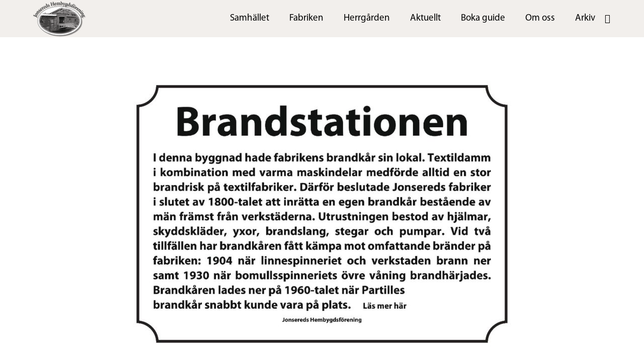

--- FILE ---
content_type: text/html; charset=UTF-8
request_url: http://dev.jonseredshembygdsforening.com/fabriker/tekniken/brandkaren/
body_size: 12227
content:
<!doctype html>
<html lang="sv-SE">
<head>
	<!-- Google tag (gtag.js) -->
<script async src="https://www.googletagmanager.com/gtag/js?id=G-M99NQP7VQZ"></script>
<script>
  window.dataLayer = window.dataLayer || [];
  function gtag(){dataLayer.push(arguments);}
  gtag('js', new Date());

  gtag('config', 'G-M99NQP7VQZ');
</script>
	<meta charset="UTF-8">
		<meta name="viewport" content="width=device-width, initial-scale=1">
	<link rel="profile" href="http://gmpg.org/xfn/11">
	<title>Brandkåren &#8211; Jonsereds hembygdsförening</title>
<meta name='robots' content='max-image-preview:large' />
<link rel='dns-prefetch' href='//jonseredshembygdsforening.com' />
<link rel="alternate" type="application/rss+xml" title="Jonsereds hembygdsförening &raquo; Webbflöde" href="https://jonseredshembygdsforening.com/feed/" />
<link rel="alternate" type="application/rss+xml" title="Jonsereds hembygdsförening &raquo; Kommentarsflöde" href="https://jonseredshembygdsforening.com/comments/feed/" />
<link rel="alternate" title="oEmbed (JSON)" type="application/json+oembed" href="https://jonseredshembygdsforening.com/wp-json/oembed/1.0/embed?url=https%3A%2F%2Fjonseredshembygdsforening.com%2Ffabriker%2Ftekniken%2Fbrandkaren%2F" />
<link rel="alternate" title="oEmbed (XML)" type="text/xml+oembed" href="https://jonseredshembygdsforening.com/wp-json/oembed/1.0/embed?url=https%3A%2F%2Fjonseredshembygdsforening.com%2Ffabriker%2Ftekniken%2Fbrandkaren%2F&#038;format=xml" />
<style id='wp-img-auto-sizes-contain-inline-css' type='text/css'>
img:is([sizes=auto i],[sizes^="auto," i]){contain-intrinsic-size:3000px 1500px}
/*# sourceURL=wp-img-auto-sizes-contain-inline-css */
</style>
<style id='wp-emoji-styles-inline-css' type='text/css'>

	img.wp-smiley, img.emoji {
		display: inline !important;
		border: none !important;
		box-shadow: none !important;
		height: 1em !important;
		width: 1em !important;
		margin: 0 0.07em !important;
		vertical-align: -0.1em !important;
		background: none !important;
		padding: 0 !important;
	}
/*# sourceURL=wp-emoji-styles-inline-css */
</style>
<link rel='stylesheet' id='wp-block-library-css' href='http://jonseredshembygdsforening.com/wp-includes/css/dist/block-library/style.min.css?ver=6.9' type='text/css' media='all' />
<style id='global-styles-inline-css' type='text/css'>
:root{--wp--preset--aspect-ratio--square: 1;--wp--preset--aspect-ratio--4-3: 4/3;--wp--preset--aspect-ratio--3-4: 3/4;--wp--preset--aspect-ratio--3-2: 3/2;--wp--preset--aspect-ratio--2-3: 2/3;--wp--preset--aspect-ratio--16-9: 16/9;--wp--preset--aspect-ratio--9-16: 9/16;--wp--preset--color--black: #000000;--wp--preset--color--cyan-bluish-gray: #abb8c3;--wp--preset--color--white: #ffffff;--wp--preset--color--pale-pink: #f78da7;--wp--preset--color--vivid-red: #cf2e2e;--wp--preset--color--luminous-vivid-orange: #ff6900;--wp--preset--color--luminous-vivid-amber: #fcb900;--wp--preset--color--light-green-cyan: #7bdcb5;--wp--preset--color--vivid-green-cyan: #00d084;--wp--preset--color--pale-cyan-blue: #8ed1fc;--wp--preset--color--vivid-cyan-blue: #0693e3;--wp--preset--color--vivid-purple: #9b51e0;--wp--preset--gradient--vivid-cyan-blue-to-vivid-purple: linear-gradient(135deg,rgb(6,147,227) 0%,rgb(155,81,224) 100%);--wp--preset--gradient--light-green-cyan-to-vivid-green-cyan: linear-gradient(135deg,rgb(122,220,180) 0%,rgb(0,208,130) 100%);--wp--preset--gradient--luminous-vivid-amber-to-luminous-vivid-orange: linear-gradient(135deg,rgb(252,185,0) 0%,rgb(255,105,0) 100%);--wp--preset--gradient--luminous-vivid-orange-to-vivid-red: linear-gradient(135deg,rgb(255,105,0) 0%,rgb(207,46,46) 100%);--wp--preset--gradient--very-light-gray-to-cyan-bluish-gray: linear-gradient(135deg,rgb(238,238,238) 0%,rgb(169,184,195) 100%);--wp--preset--gradient--cool-to-warm-spectrum: linear-gradient(135deg,rgb(74,234,220) 0%,rgb(151,120,209) 20%,rgb(207,42,186) 40%,rgb(238,44,130) 60%,rgb(251,105,98) 80%,rgb(254,248,76) 100%);--wp--preset--gradient--blush-light-purple: linear-gradient(135deg,rgb(255,206,236) 0%,rgb(152,150,240) 100%);--wp--preset--gradient--blush-bordeaux: linear-gradient(135deg,rgb(254,205,165) 0%,rgb(254,45,45) 50%,rgb(107,0,62) 100%);--wp--preset--gradient--luminous-dusk: linear-gradient(135deg,rgb(255,203,112) 0%,rgb(199,81,192) 50%,rgb(65,88,208) 100%);--wp--preset--gradient--pale-ocean: linear-gradient(135deg,rgb(255,245,203) 0%,rgb(182,227,212) 50%,rgb(51,167,181) 100%);--wp--preset--gradient--electric-grass: linear-gradient(135deg,rgb(202,248,128) 0%,rgb(113,206,126) 100%);--wp--preset--gradient--midnight: linear-gradient(135deg,rgb(2,3,129) 0%,rgb(40,116,252) 100%);--wp--preset--font-size--small: 13px;--wp--preset--font-size--medium: 20px;--wp--preset--font-size--large: 36px;--wp--preset--font-size--x-large: 42px;--wp--preset--spacing--20: 0.44rem;--wp--preset--spacing--30: 0.67rem;--wp--preset--spacing--40: 1rem;--wp--preset--spacing--50: 1.5rem;--wp--preset--spacing--60: 2.25rem;--wp--preset--spacing--70: 3.38rem;--wp--preset--spacing--80: 5.06rem;--wp--preset--shadow--natural: 6px 6px 9px rgba(0, 0, 0, 0.2);--wp--preset--shadow--deep: 12px 12px 50px rgba(0, 0, 0, 0.4);--wp--preset--shadow--sharp: 6px 6px 0px rgba(0, 0, 0, 0.2);--wp--preset--shadow--outlined: 6px 6px 0px -3px rgb(255, 255, 255), 6px 6px rgb(0, 0, 0);--wp--preset--shadow--crisp: 6px 6px 0px rgb(0, 0, 0);}:where(.is-layout-flex){gap: 0.5em;}:where(.is-layout-grid){gap: 0.5em;}body .is-layout-flex{display: flex;}.is-layout-flex{flex-wrap: wrap;align-items: center;}.is-layout-flex > :is(*, div){margin: 0;}body .is-layout-grid{display: grid;}.is-layout-grid > :is(*, div){margin: 0;}:where(.wp-block-columns.is-layout-flex){gap: 2em;}:where(.wp-block-columns.is-layout-grid){gap: 2em;}:where(.wp-block-post-template.is-layout-flex){gap: 1.25em;}:where(.wp-block-post-template.is-layout-grid){gap: 1.25em;}.has-black-color{color: var(--wp--preset--color--black) !important;}.has-cyan-bluish-gray-color{color: var(--wp--preset--color--cyan-bluish-gray) !important;}.has-white-color{color: var(--wp--preset--color--white) !important;}.has-pale-pink-color{color: var(--wp--preset--color--pale-pink) !important;}.has-vivid-red-color{color: var(--wp--preset--color--vivid-red) !important;}.has-luminous-vivid-orange-color{color: var(--wp--preset--color--luminous-vivid-orange) !important;}.has-luminous-vivid-amber-color{color: var(--wp--preset--color--luminous-vivid-amber) !important;}.has-light-green-cyan-color{color: var(--wp--preset--color--light-green-cyan) !important;}.has-vivid-green-cyan-color{color: var(--wp--preset--color--vivid-green-cyan) !important;}.has-pale-cyan-blue-color{color: var(--wp--preset--color--pale-cyan-blue) !important;}.has-vivid-cyan-blue-color{color: var(--wp--preset--color--vivid-cyan-blue) !important;}.has-vivid-purple-color{color: var(--wp--preset--color--vivid-purple) !important;}.has-black-background-color{background-color: var(--wp--preset--color--black) !important;}.has-cyan-bluish-gray-background-color{background-color: var(--wp--preset--color--cyan-bluish-gray) !important;}.has-white-background-color{background-color: var(--wp--preset--color--white) !important;}.has-pale-pink-background-color{background-color: var(--wp--preset--color--pale-pink) !important;}.has-vivid-red-background-color{background-color: var(--wp--preset--color--vivid-red) !important;}.has-luminous-vivid-orange-background-color{background-color: var(--wp--preset--color--luminous-vivid-orange) !important;}.has-luminous-vivid-amber-background-color{background-color: var(--wp--preset--color--luminous-vivid-amber) !important;}.has-light-green-cyan-background-color{background-color: var(--wp--preset--color--light-green-cyan) !important;}.has-vivid-green-cyan-background-color{background-color: var(--wp--preset--color--vivid-green-cyan) !important;}.has-pale-cyan-blue-background-color{background-color: var(--wp--preset--color--pale-cyan-blue) !important;}.has-vivid-cyan-blue-background-color{background-color: var(--wp--preset--color--vivid-cyan-blue) !important;}.has-vivid-purple-background-color{background-color: var(--wp--preset--color--vivid-purple) !important;}.has-black-border-color{border-color: var(--wp--preset--color--black) !important;}.has-cyan-bluish-gray-border-color{border-color: var(--wp--preset--color--cyan-bluish-gray) !important;}.has-white-border-color{border-color: var(--wp--preset--color--white) !important;}.has-pale-pink-border-color{border-color: var(--wp--preset--color--pale-pink) !important;}.has-vivid-red-border-color{border-color: var(--wp--preset--color--vivid-red) !important;}.has-luminous-vivid-orange-border-color{border-color: var(--wp--preset--color--luminous-vivid-orange) !important;}.has-luminous-vivid-amber-border-color{border-color: var(--wp--preset--color--luminous-vivid-amber) !important;}.has-light-green-cyan-border-color{border-color: var(--wp--preset--color--light-green-cyan) !important;}.has-vivid-green-cyan-border-color{border-color: var(--wp--preset--color--vivid-green-cyan) !important;}.has-pale-cyan-blue-border-color{border-color: var(--wp--preset--color--pale-cyan-blue) !important;}.has-vivid-cyan-blue-border-color{border-color: var(--wp--preset--color--vivid-cyan-blue) !important;}.has-vivid-purple-border-color{border-color: var(--wp--preset--color--vivid-purple) !important;}.has-vivid-cyan-blue-to-vivid-purple-gradient-background{background: var(--wp--preset--gradient--vivid-cyan-blue-to-vivid-purple) !important;}.has-light-green-cyan-to-vivid-green-cyan-gradient-background{background: var(--wp--preset--gradient--light-green-cyan-to-vivid-green-cyan) !important;}.has-luminous-vivid-amber-to-luminous-vivid-orange-gradient-background{background: var(--wp--preset--gradient--luminous-vivid-amber-to-luminous-vivid-orange) !important;}.has-luminous-vivid-orange-to-vivid-red-gradient-background{background: var(--wp--preset--gradient--luminous-vivid-orange-to-vivid-red) !important;}.has-very-light-gray-to-cyan-bluish-gray-gradient-background{background: var(--wp--preset--gradient--very-light-gray-to-cyan-bluish-gray) !important;}.has-cool-to-warm-spectrum-gradient-background{background: var(--wp--preset--gradient--cool-to-warm-spectrum) !important;}.has-blush-light-purple-gradient-background{background: var(--wp--preset--gradient--blush-light-purple) !important;}.has-blush-bordeaux-gradient-background{background: var(--wp--preset--gradient--blush-bordeaux) !important;}.has-luminous-dusk-gradient-background{background: var(--wp--preset--gradient--luminous-dusk) !important;}.has-pale-ocean-gradient-background{background: var(--wp--preset--gradient--pale-ocean) !important;}.has-electric-grass-gradient-background{background: var(--wp--preset--gradient--electric-grass) !important;}.has-midnight-gradient-background{background: var(--wp--preset--gradient--midnight) !important;}.has-small-font-size{font-size: var(--wp--preset--font-size--small) !important;}.has-medium-font-size{font-size: var(--wp--preset--font-size--medium) !important;}.has-large-font-size{font-size: var(--wp--preset--font-size--large) !important;}.has-x-large-font-size{font-size: var(--wp--preset--font-size--x-large) !important;}
/*# sourceURL=global-styles-inline-css */
</style>

<style id='classic-theme-styles-inline-css' type='text/css'>
/*! This file is auto-generated */
.wp-block-button__link{color:#fff;background-color:#32373c;border-radius:9999px;box-shadow:none;text-decoration:none;padding:calc(.667em + 2px) calc(1.333em + 2px);font-size:1.125em}.wp-block-file__button{background:#32373c;color:#fff;text-decoration:none}
/*# sourceURL=/wp-includes/css/classic-themes.min.css */
</style>
<link rel='stylesheet' id='hello-elementor-css' href='http://jonseredshembygdsforening.com/wp-content/themes/hello-elementor/style.min.css?ver=2.4.1' type='text/css' media='all' />
<link rel='stylesheet' id='hello-elementor-theme-style-css' href='http://jonseredshembygdsforening.com/wp-content/themes/hello-elementor/theme.min.css?ver=2.4.1' type='text/css' media='all' />
<link rel='stylesheet' id='elementor-frontend-css' href='http://jonseredshembygdsforening.com/wp-content/plugins/elementor/assets/css/frontend.min.css?ver=3.4.6' type='text/css' media='all' />
<style id='elementor-frontend-inline-css' type='text/css'>
@font-face{font-family:eicons;src:url(http://jonseredshembygdsforening.com/wp-content/plugins/elementor/assets/lib/eicons/fonts/eicons.eot?5.10.0);src:url(http://jonseredshembygdsforening.com/wp-content/plugins/elementor/assets/lib/eicons/fonts/eicons.eot?5.10.0#iefix) format("embedded-opentype"),url(http://jonseredshembygdsforening.com/wp-content/plugins/elementor/assets/lib/eicons/fonts/eicons.woff2?5.10.0) format("woff2"),url(http://jonseredshembygdsforening.com/wp-content/plugins/elementor/assets/lib/eicons/fonts/eicons.woff?5.10.0) format("woff"),url(http://jonseredshembygdsforening.com/wp-content/plugins/elementor/assets/lib/eicons/fonts/eicons.ttf?5.10.0) format("truetype"),url(http://jonseredshembygdsforening.com/wp-content/plugins/elementor/assets/lib/eicons/fonts/eicons.svg?5.10.0#eicon) format("svg");font-weight:400;font-style:normal}
/*# sourceURL=elementor-frontend-inline-css */
</style>
<link rel='stylesheet' id='elementor-post-18-css' href='http://jonseredshembygdsforening.com/wp-content/uploads/elementor/css/post-18.css?ver=1649196092' type='text/css' media='all' />
<link rel='stylesheet' id='elementor-icons-css' href='http://jonseredshembygdsforening.com/wp-content/plugins/elementor/assets/lib/eicons/css/elementor-icons.min.css?ver=5.13.0' type='text/css' media='all' />
<link rel='stylesheet' id='elementor-pro-css' href='http://jonseredshembygdsforening.com/wp-content/plugins/elementor-pro/assets/css/frontend.min.css?ver=3.4.1' type='text/css' media='all' />
<link rel='stylesheet' id='elementor-global-css' href='http://jonseredshembygdsforening.com/wp-content/uploads/elementor/css/global.css?ver=1649196430' type='text/css' media='all' />
<link rel='stylesheet' id='elementor-post-3614-css' href='http://jonseredshembygdsforening.com/wp-content/uploads/elementor/css/post-3614.css?ver=1652216395' type='text/css' media='all' />
<link rel='stylesheet' id='elementor-post-11027-css' href='http://jonseredshembygdsforening.com/wp-content/uploads/elementor/css/post-11027.css?ver=1650992582' type='text/css' media='all' />
<link rel='stylesheet' id='elementor-post-10301-css' href='http://jonseredshembygdsforening.com/wp-content/uploads/elementor/css/post-10301.css?ver=1681369289' type='text/css' media='all' />
<link rel='stylesheet' id='elementor-icons-shared-0-css' href='http://jonseredshembygdsforening.com/wp-content/plugins/elementor/assets/lib/font-awesome/css/fontawesome.min.css?ver=5.15.3' type='text/css' media='all' />
<link rel='stylesheet' id='elementor-icons-fa-solid-css' href='http://jonseredshembygdsforening.com/wp-content/plugins/elementor/assets/lib/font-awesome/css/solid.min.css?ver=5.15.3' type='text/css' media='all' />
<link rel='stylesheet' id='elementor-icons-fa-brands-css' href='http://jonseredshembygdsforening.com/wp-content/plugins/elementor/assets/lib/font-awesome/css/brands.min.css?ver=5.15.3' type='text/css' media='all' />
<script type="text/javascript" src="http://jonseredshembygdsforening.com/wp-includes/js/jquery/jquery.min.js?ver=3.7.1" id="jquery-core-js"></script>
<script type="text/javascript" src="http://jonseredshembygdsforening.com/wp-includes/js/jquery/jquery-migrate.min.js?ver=3.4.1" id="jquery-migrate-js"></script>
<link rel="https://api.w.org/" href="https://jonseredshembygdsforening.com/wp-json/" /><link rel="alternate" title="JSON" type="application/json" href="https://jonseredshembygdsforening.com/wp-json/wp/v2/pages/3614" /><link rel="EditURI" type="application/rsd+xml" title="RSD" href="https://jonseredshembygdsforening.com/xmlrpc.php?rsd" />
<meta name="generator" content="WordPress 6.9" />
<link rel="canonical" href="https://jonseredshembygdsforening.com/fabriker/tekniken/brandkaren/" />
<link rel='shortlink' href='https://jonseredshembygdsforening.com/?p=3614' />
	<script>

	document.addEventListener('DOMContentLoaded', function() {
	jQuery(function($) {
	var mywindow = $(window);
	var mypos = mywindow.scrollTop();
	let scrolling = false; /* For throlling scroll event */
	window.addEventListener('scroll', function() {
	scrolling = true;
	});
	setInterval(() => {
	if (scrolling) {
	scrolling = false;
	if (mypos > 40) {
	if (mywindow.scrollTop() > mypos) {
	$('#stickyheaders').addClass('headerup');
	} else {
	$('#stickyheaders').removeClass('headerup');
	}
	}
	mypos = mywindow.scrollTop();
	}
	}, 300);
	});
	});

	</script>
	<style>
	#stickyheaders{
	transition : transform 0.34s ease;
	}
	.headerup{
	transform: translateY(-110px); /*adjust this value to the height of your header*/
	}
	</style>

<link rel='stylesheet' id='e-animations-css' href='http://jonseredshembygdsforening.com/wp-content/plugins/elementor/assets/lib/animations/animations.min.css?ver=3.4.6' type='text/css' media='all' />
</head>
<body class="wp-singular page-template-default page page-id-3614 page-child parent-pageid-3358 wp-custom-logo wp-theme-hello-elementor elementor-default elementor-template-full-width elementor-kit-18 elementor-page elementor-page-3614 elementor-page-1486">

		<div data-elementor-type="header" data-elementor-id="11027" class="elementor elementor-11027 elementor-location-header" data-elementor-settings="[]">
		<div class="elementor-section-wrap">
					<section class="elementor-section elementor-top-section elementor-element elementor-element-604288ec elementor-section-full_width elementor-section-height-min-height elementor-section-items-stretch elementor-section-height-default" data-id="604288ec" data-element_type="section" id="stickyheaders" data-settings="{&quot;background_background&quot;:&quot;classic&quot;,&quot;sticky&quot;:&quot;top&quot;,&quot;animation&quot;:&quot;none&quot;,&quot;sticky_on&quot;:[&quot;desktop&quot;,&quot;tablet&quot;,&quot;mobile&quot;],&quot;sticky_offset&quot;:0,&quot;sticky_effects_offset&quot;:0}">
						<div class="elementor-container elementor-column-gap-default">
					<div class="elementor-column elementor-col-25 elementor-top-column elementor-element elementor-element-21723e8d" data-id="21723e8d" data-element_type="column">
			<div class="elementor-widget-wrap elementor-element-populated">
								<div class="elementor-element elementor-element-66cea386 elementor-widget elementor-widget-image" data-id="66cea386" data-element_type="widget" data-widget_type="image.default">
				<div class="elementor-widget-container">
																<a href="https://jonseredshembygdsforening.com">
							<img width="124" height="85" src="https://jonseredshembygdsforening.com/wp-content/uploads/2021/10/cropped-cropped-Jonsereds-Hembygdsforening-LOGGA.png" class="attachment-full size-full" alt="Jonsereds hembygdsförening logo" />								</a>
															</div>
				</div>
					</div>
		</div>
				<div class="elementor-column elementor-col-50 elementor-top-column elementor-element elementor-element-6052260c" data-id="6052260c" data-element_type="column">
			<div class="elementor-widget-wrap elementor-element-populated">
								<div class="elementor-element elementor-element-2ec250d2 elementor-nav-menu__align-right elementor-nav-menu--stretch elementor-nav-menu--dropdown-tablet elementor-nav-menu__text-align-aside elementor-nav-menu--toggle elementor-nav-menu--burger elementor-widget elementor-widget-nav-menu" data-id="2ec250d2" data-element_type="widget" data-settings="{&quot;full_width&quot;:&quot;stretch&quot;,&quot;layout&quot;:&quot;horizontal&quot;,&quot;submenu_icon&quot;:{&quot;value&quot;:&quot;&lt;i class=\&quot;fas fa-caret-down\&quot;&gt;&lt;\/i&gt;&quot;,&quot;library&quot;:&quot;fa-solid&quot;},&quot;toggle&quot;:&quot;burger&quot;}" data-widget_type="nav-menu.default">
				<div class="elementor-widget-container">
						<nav migration_allowed="1" migrated="0" role="navigation" class="elementor-nav-menu--main elementor-nav-menu__container elementor-nav-menu--layout-horizontal e--pointer-underline e--animation-fade"><ul id="menu-1-2ec250d2" class="elementor-nav-menu"><li class="menu-item menu-item-type-post_type menu-item-object-page menu-item-926"><a href="https://jonseredshembygdsforening.com/samhalle/" class="elementor-item">Samhället</a></li>
<li class="menu-item menu-item-type-post_type menu-item-object-page current-page-ancestor menu-item-270"><a href="https://jonseredshembygdsforening.com/fabriker/" class="elementor-item">Fabriken</a></li>
<li class="menu-item menu-item-type-post_type menu-item-object-page menu-item-1106"><a href="https://jonseredshembygdsforening.com/herrgarden/" class="elementor-item">Herrgården</a></li>
<li class="menu-item menu-item-type-post_type menu-item-object-page menu-item-262"><a href="https://jonseredshembygdsforening.com/event/" class="elementor-item">Aktuellt</a></li>
<li class="menu-item menu-item-type-post_type menu-item-object-page menu-item-266"><a href="https://jonseredshembygdsforening.com/boka-guide/" class="elementor-item">Boka guide</a></li>
<li class="menu-item menu-item-type-post_type menu-item-object-page menu-item-274"><a href="https://jonseredshembygdsforening.com/om-oss/" class="elementor-item">Om oss</a></li>
<li class="menu-item menu-item-type-post_type menu-item-object-page menu-item-1118"><a href="https://jonseredshembygdsforening.com/arkiv/" class="elementor-item">Arkiv</a></li>
</ul></nav>
					<div class="elementor-menu-toggle" role="button" tabindex="0" aria-label="Menu Toggle" aria-expanded="false">
			<i aria-hidden="true" role="presentation" class="eicon-menu-bar"></i>			<span class="elementor-screen-only">Menu</span>
		</div>
			<nav class="elementor-nav-menu--dropdown elementor-nav-menu__container" role="navigation" aria-hidden="true"><ul id="menu-2-2ec250d2" class="elementor-nav-menu"><li class="menu-item menu-item-type-post_type menu-item-object-page menu-item-926"><a href="https://jonseredshembygdsforening.com/samhalle/" class="elementor-item" tabindex="-1">Samhället</a></li>
<li class="menu-item menu-item-type-post_type menu-item-object-page current-page-ancestor menu-item-270"><a href="https://jonseredshembygdsforening.com/fabriker/" class="elementor-item" tabindex="-1">Fabriken</a></li>
<li class="menu-item menu-item-type-post_type menu-item-object-page menu-item-1106"><a href="https://jonseredshembygdsforening.com/herrgarden/" class="elementor-item" tabindex="-1">Herrgården</a></li>
<li class="menu-item menu-item-type-post_type menu-item-object-page menu-item-262"><a href="https://jonseredshembygdsforening.com/event/" class="elementor-item" tabindex="-1">Aktuellt</a></li>
<li class="menu-item menu-item-type-post_type menu-item-object-page menu-item-266"><a href="https://jonseredshembygdsforening.com/boka-guide/" class="elementor-item" tabindex="-1">Boka guide</a></li>
<li class="menu-item menu-item-type-post_type menu-item-object-page menu-item-274"><a href="https://jonseredshembygdsforening.com/om-oss/" class="elementor-item" tabindex="-1">Om oss</a></li>
<li class="menu-item menu-item-type-post_type menu-item-object-page menu-item-1118"><a href="https://jonseredshembygdsforening.com/arkiv/" class="elementor-item" tabindex="-1">Arkiv</a></li>
</ul></nav>
				</div>
				</div>
					</div>
		</div>
				<div class="elementor-column elementor-col-25 elementor-top-column elementor-element elementor-element-6a94c7ea" data-id="6a94c7ea" data-element_type="column">
			<div class="elementor-widget-wrap elementor-element-populated">
								<div class="elementor-element elementor-element-775177ae elementor-shape-square e-grid-align-right elementor-grid-0 elementor-widget elementor-widget-social-icons" data-id="775177ae" data-element_type="widget" data-widget_type="social-icons.default">
				<div class="elementor-widget-container">
					<div class="elementor-social-icons-wrapper elementor-grid">
							<span class="elementor-grid-item">
					<a class="elementor-icon elementor-social-icon elementor-social-icon-facebook-f elementor-repeater-item-fac13cb" href="https://www.facebook.com/jonseredshembygd/" target="_blank">
						<span class="elementor-screen-only">Facebook-f</span>
						<i class="fab fa-facebook-f"></i>					</a>
				</span>
					</div>
				</div>
				</div>
					</div>
		</div>
							</div>
		</section>
				</div>
		</div>
				<div data-elementor-type="wp-page" data-elementor-id="3614" class="elementor elementor-3614" data-elementor-settings="[]">
							<div class="elementor-section-wrap">
							<section class="elementor-section elementor-top-section elementor-element elementor-element-5ae26af3 elementor-section-boxed elementor-section-height-default elementor-section-height-default" data-id="5ae26af3" data-element_type="section">
						<div class="elementor-container elementor-column-gap-default">
					<div class="elementor-column elementor-col-100 elementor-top-column elementor-element elementor-element-30ee0bde" data-id="30ee0bde" data-element_type="column">
			<div class="elementor-widget-wrap elementor-element-populated">
								<div class="elementor-element elementor-element-4d490cfe elementor-widget elementor-widget-spacer" data-id="4d490cfe" data-element_type="widget" data-widget_type="spacer.default">
				<div class="elementor-widget-container">
					<div class="elementor-spacer">
			<div class="elementor-spacer-inner"></div>
		</div>
				</div>
				</div>
				<div class="elementor-element elementor-element-17cd4272 elementor-widget elementor-widget-image" data-id="17cd4272" data-element_type="widget" data-widget_type="image.default">
				<div class="elementor-widget-container">
															<img fetchpriority="high" decoding="async" width="768" height="543" src="https://jonseredshembygdsforening.com/wp-content/uploads/2022/03/skylt-768x543.jpg" class="attachment-medium_large size-medium_large" alt="Brandkåren" srcset="https://jonseredshembygdsforening.com/wp-content/uploads/2022/03/skylt-768x543.jpg 768w, https://jonseredshembygdsforening.com/wp-content/uploads/2022/03/skylt-300x212.jpg 300w, https://jonseredshembygdsforening.com/wp-content/uploads/2022/03/skylt-1024x724.jpg 1024w, https://jonseredshembygdsforening.com/wp-content/uploads/2022/03/skylt.jpg 1100w" sizes="(max-width: 768px) 100vw, 768px" />															</div>
				</div>
				<div class="elementor-element elementor-element-3cb5978c elementor-widget elementor-widget-spacer" data-id="3cb5978c" data-element_type="widget" data-widget_type="spacer.default">
				<div class="elementor-widget-container">
					<div class="elementor-spacer">
			<div class="elementor-spacer-inner"></div>
		</div>
				</div>
				</div>
					</div>
		</div>
							</div>
		</section>
				<section class="elementor-section elementor-top-section elementor-element elementor-element-1d0640f5 elementor-section-boxed elementor-section-height-default elementor-section-height-default" data-id="1d0640f5" data-element_type="section">
							<div class="elementor-background-overlay"></div>
							<div class="elementor-container elementor-column-gap-default">
					<div class="elementor-column elementor-col-16 elementor-top-column elementor-element elementor-element-2c885c59" data-id="2c885c59" data-element_type="column" data-settings="{&quot;background_background&quot;:&quot;classic&quot;}">
			<div class="elementor-widget-wrap elementor-element-populated">
								<div class="elementor-element elementor-element-9def1ec elementor-widget elementor-widget-spacer" data-id="9def1ec" data-element_type="widget" data-widget_type="spacer.default">
				<div class="elementor-widget-container">
					<div class="elementor-spacer">
			<div class="elementor-spacer-inner"></div>
		</div>
				</div>
				</div>
					</div>
		</div>
				<div class="elementor-column elementor-col-66 elementor-top-column elementor-element elementor-element-284d912a" data-id="284d912a" data-element_type="column" data-settings="{&quot;background_background&quot;:&quot;classic&quot;}">
			<div class="elementor-widget-wrap elementor-element-populated">
								<div class="elementor-element elementor-element-3211d1ff elementor-widget elementor-widget-spacer" data-id="3211d1ff" data-element_type="widget" data-widget_type="spacer.default">
				<div class="elementor-widget-container">
					<div class="elementor-spacer">
			<div class="elementor-spacer-inner"></div>
		</div>
				</div>
				</div>
				<div class="elementor-element elementor-element-5b98a17e elementor-widget elementor-widget-text-editor" data-id="5b98a17e" data-element_type="widget" data-widget_type="text-editor.default">
				<div class="elementor-widget-container">
							<h3><strong>Jonsereds brandkår</strong></h3><p>Före brandbilarnas tid var det viktigt att ha fungerande brandutrustning på plats för att snabbt kunna starta eldbekämpningen. Textilfabriker var kända för bränder – de flesta har brunnit någon gång under 1800-talet. Jonsereds fabriker klarade sig i 70 år innan någon större brand inträffade. Men vid brandkårens första stora test &#8211; när linnespinneriet brann 29 februari 1904 &#8211; gick det inte så bra. Fem handsprutor fanns tillgängliga och dessa var snabbt på plats och branden kunde börja bekämpas. Men ångsprutan fungerade inte, utan det var först när en ångspruta och brandmän från Göteborg anlänt med tåget, som elden kunde begränsas.</p>						</div>
				</div>
				<div class="elementor-element elementor-element-65f7a5f7 elementor-widget elementor-widget-image" data-id="65f7a5f7" data-element_type="widget" data-widget_type="image.default">
				<div class="elementor-widget-container">
												<figure class="wp-caption">
										<img decoding="async" width="538" height="537" src="https://jonseredshembygdsforening.com/wp-content/uploads/2022/03/1-brandspruta.jpg" class="attachment-large size-large" alt="" srcset="https://jonseredshembygdsforening.com/wp-content/uploads/2022/03/1-brandspruta.jpg 538w, https://jonseredshembygdsforening.com/wp-content/uploads/2022/03/1-brandspruta-300x300.jpg 300w, https://jonseredshembygdsforening.com/wp-content/uploads/2022/03/1-brandspruta-150x150.jpg 150w" sizes="(max-width: 538px) 100vw, 538px" />											<figcaption class="widget-image-caption wp-caption-text">Handdriven brandspruta tillverkad i Jonsered – såväl vagn som slang.</figcaption>
										</figure>
									</div>
				</div>
				<div class="elementor-element elementor-element-2793081f elementor-widget elementor-widget-text-editor" data-id="2793081f" data-element_type="widget" data-widget_type="text-editor.default">
				<div class="elementor-widget-container">
							<p>Häckleriet, linnespinneriet och mekaniska verkstaden eldhärjades så svårt att de flesta maskiner förstördes, men ingen människa skadades utan alla arbetare hann ut trots att produktionen var i full gång. Tack vare en tjock brandmur och intensivt släckningsarbete kunde linneväveriet räddas. Man lyckades också förhindra att elden spred sig till det intilliggande bomullsspinneriet. Och man räddade även den del av fabriken där en av Jonsereds mest kända varor tillverkades – brandslangar.</p>						</div>
				</div>
				<div class="elementor-element elementor-element-587de7a7 elementor-widget elementor-widget-image" data-id="587de7a7" data-element_type="widget" data-widget_type="image.default">
				<div class="elementor-widget-container">
												<figure class="wp-caption">
										<img decoding="async" width="1091" height="693" src="https://jonseredshembygdsforening.com/wp-content/uploads/2022/03/2-linnespinneriet-har-brunnit.jpg" class="attachment-full size-full" alt="" srcset="https://jonseredshembygdsforening.com/wp-content/uploads/2022/03/2-linnespinneriet-har-brunnit.jpg 1091w, https://jonseredshembygdsforening.com/wp-content/uploads/2022/03/2-linnespinneriet-har-brunnit-300x191.jpg 300w, https://jonseredshembygdsforening.com/wp-content/uploads/2022/03/2-linnespinneriet-har-brunnit-1024x650.jpg 1024w, https://jonseredshembygdsforening.com/wp-content/uploads/2022/03/2-linnespinneriet-har-brunnit-768x488.jpg 768w" sizes="(max-width: 1091px) 100vw, 1091px" />											<figcaption class="widget-image-caption wp-caption-text">När branden 1904 var släckt kunde man se förödelsen efter branden. Men väveriet hade räddats. Det var i princip hela den gamla fabriken från 1833 som brann ner.</figcaption>
										</figure>
									</div>
				</div>
				<div class="elementor-element elementor-element-2d894927 elementor-widget elementor-widget-text-editor" data-id="2d894927" data-element_type="widget" data-widget_type="text-editor.default">
				<div class="elementor-widget-container">
							<p>Naturligtvis medförde branden stora problem. Flera hundra arbetare blev plötsligt arbetslösa. Men männen användes i röjningen och återuppbyggnaden av de olika avdelningarna. De flesta kvinnliga arbeterskorna omplacerades till andra avdelningar. Och spinneriet och verkstaden fick en viss modernisering när lokalerna reparerades.</p><p>Men trots att väveriet var oskadat, så uppstod problem även där eftersom produktionen av lingarn stod still. Bomullsspinneriet kunde dock förse väveriet med garn, så väveriet kunde fortsätta i mindre skala. Väveriet hade också ett eget vattenhjul och berördes inte av skadorna på spinneriets transmissionsaxlar.</p>						</div>
				</div>
				<div class="elementor-element elementor-element-3aafc12e elementor-widget elementor-widget-image" data-id="3aafc12e" data-element_type="widget" data-widget_type="image.default">
				<div class="elementor-widget-container">
												<figure class="wp-caption">
										<img loading="lazy" decoding="async" width="1233" height="784" src="https://jonseredshembygdsforening.com/wp-content/uploads/2022/03/3-Jonsereds-industribrandkar-1910.jpg" class="attachment-full size-full" alt="" srcset="https://jonseredshembygdsforening.com/wp-content/uploads/2022/03/3-Jonsereds-industribrandkar-1910.jpg 1233w, https://jonseredshembygdsforening.com/wp-content/uploads/2022/03/3-Jonsereds-industribrandkar-1910-300x191.jpg 300w, https://jonseredshembygdsforening.com/wp-content/uploads/2022/03/3-Jonsereds-industribrandkar-1910-1024x651.jpg 1024w, https://jonseredshembygdsforening.com/wp-content/uploads/2022/03/3-Jonsereds-industribrandkar-1910-768x488.jpg 768w" sizes="auto, (max-width: 1233px) 100vw, 1233px" />											<figcaption class="widget-image-caption wp-caption-text">Jonsereds industribrandkår 1910.</figcaption>
										</figure>
									</div>
				</div>
				<div class="elementor-element elementor-element-698aaee5 elementor-widget elementor-widget-text-editor" data-id="698aaee5" data-element_type="widget" data-widget_type="text-editor.default">
				<div class="elementor-widget-container">
							Nästa stora brand inträffade i april 1930 då översta våningen på bomullsspinneriet fattade eld. Den lokala brandkåren gjorde ett stort jobb men även denna gång krävdes hjälp från Göteborg för att få stopp på branden.						</div>
				</div>
				<div class="elementor-element elementor-element-5532bf68 elementor-widget elementor-widget-image" data-id="5532bf68" data-element_type="widget" data-widget_type="image.default">
				<div class="elementor-widget-container">
												<figure class="wp-caption">
										<img loading="lazy" decoding="async" width="606" height="415" src="https://jonseredshembygdsforening.com/wp-content/uploads/2022/03/4-bomullsspinneriet-brinner.jpg" class="attachment-full size-full" alt="" srcset="https://jonseredshembygdsforening.com/wp-content/uploads/2022/03/4-bomullsspinneriet-brinner.jpg 606w, https://jonseredshembygdsforening.com/wp-content/uploads/2022/03/4-bomullsspinneriet-brinner-300x205.jpg 300w" sizes="auto, (max-width: 606px) 100vw, 606px" />											<figcaption class="widget-image-caption wp-caption-text">Översta våningen på bomullsspinneriet brinner 1930.</figcaption>
										</figure>
									</div>
				</div>
				<div class="elementor-element elementor-element-9e67d5a elementor-widget elementor-widget-button" data-id="9e67d5a" data-element_type="widget" data-widget_type="button.default">
				<div class="elementor-widget-container">
					<div class="elementor-button-wrapper">
			<a href="https://jonseredshembygdsforening.com/fabriker/" class="elementor-button-link elementor-button elementor-size-sm" role="button">
						<span class="elementor-button-content-wrapper">
						<span class="elementor-button-text">Tillbaka till fabriker</span>
		</span>
					</a>
		</div>
				</div>
				</div>
				<div class="elementor-element elementor-element-79d93f31 elementor-widget elementor-widget-spacer" data-id="79d93f31" data-element_type="widget" data-widget_type="spacer.default">
				<div class="elementor-widget-container">
					<div class="elementor-spacer">
			<div class="elementor-spacer-inner"></div>
		</div>
				</div>
				</div>
					</div>
		</div>
				<div class="elementor-column elementor-col-16 elementor-top-column elementor-element elementor-element-6cf2d3f8" data-id="6cf2d3f8" data-element_type="column" data-settings="{&quot;background_background&quot;:&quot;classic&quot;}">
			<div class="elementor-widget-wrap elementor-element-populated">
								<div class="elementor-element elementor-element-7836db27 elementor-widget elementor-widget-spacer" data-id="7836db27" data-element_type="widget" data-widget_type="spacer.default">
				<div class="elementor-widget-container">
					<div class="elementor-spacer">
			<div class="elementor-spacer-inner"></div>
		</div>
				</div>
				</div>
					</div>
		</div>
							</div>
		</section>
				<section class="elementor-section elementor-top-section elementor-element elementor-element-45dbc703 elementor-section-boxed elementor-section-height-default elementor-section-height-default" data-id="45dbc703" data-element_type="section">
						<div class="elementor-container elementor-column-gap-default">
					<div class="elementor-column elementor-col-100 elementor-top-column elementor-element elementor-element-3a0d219d" data-id="3a0d219d" data-element_type="column">
			<div class="elementor-widget-wrap elementor-element-populated">
								<div class="elementor-element elementor-element-17a99031 elementor-widget elementor-widget-spacer" data-id="17a99031" data-element_type="widget" data-widget_type="spacer.default">
				<div class="elementor-widget-container">
					<div class="elementor-spacer">
			<div class="elementor-spacer-inner"></div>
		</div>
				</div>
				</div>
				<div class="elementor-element elementor-element-5c7ed137 elementor-widget elementor-widget-heading" data-id="5c7ed137" data-element_type="widget" data-widget_type="heading.default">
				<div class="elementor-widget-container">
			<h2 class="elementor-heading-title elementor-size-default">Läs mer om Tekniken</h2>		</div>
				</div>
				<div class="elementor-element elementor-element-7cbfcf13 elementor-widget elementor-widget-spacer" data-id="7cbfcf13" data-element_type="widget" data-widget_type="spacer.default">
				<div class="elementor-widget-container">
					<div class="elementor-spacer">
			<div class="elementor-spacer-inner"></div>
		</div>
				</div>
				</div>
					</div>
		</div>
							</div>
		</section>
				<section class="elementor-section elementor-top-section elementor-element elementor-element-329b6bea elementor-section-boxed elementor-section-height-default elementor-section-height-default" data-id="329b6bea" data-element_type="section">
						<div class="elementor-container elementor-column-gap-default">
					<div class="elementor-column elementor-col-33 elementor-top-column elementor-element elementor-element-4d6e3e24" data-id="4d6e3e24" data-element_type="column">
			<div class="elementor-widget-wrap elementor-element-populated">
								<div class="elementor-element elementor-element-44cf7bba elementor-widget elementor-widget-image" data-id="44cf7bba" data-element_type="widget" data-widget_type="image.default">
				<div class="elementor-widget-container">
																<a href="http://dev.jonseredshembygdsforening.com/fabriker/tekniken/tegelbruket/">
							<img loading="lazy" decoding="async" width="800" height="585" src="https://jonseredshembygdsforening.com/wp-content/uploads/2022/03/1-lergropen-och-tegelbruket.jpg" class="attachment-large size-large" alt="lergropen och tegelbruket" srcset="https://jonseredshembygdsforening.com/wp-content/uploads/2022/03/1-lergropen-och-tegelbruket.jpg 885w, https://jonseredshembygdsforening.com/wp-content/uploads/2022/03/1-lergropen-och-tegelbruket-300x219.jpg 300w, https://jonseredshembygdsforening.com/wp-content/uploads/2022/03/1-lergropen-och-tegelbruket-768x561.jpg 768w" sizes="auto, (max-width: 800px) 100vw, 800px" />								</a>
															</div>
				</div>
				<div class="elementor-element elementor-element-4f7a8b7a elementor-widget elementor-widget-heading" data-id="4f7a8b7a" data-element_type="widget" data-widget_type="heading.default">
				<div class="elementor-widget-container">
			<h3 class="elementor-heading-title elementor-size-default"><a href="http://dev.jonseredshembygdsforening.com/fabriker/tekniken/tegelbruket/">Tegelbruket</a></h3>		</div>
				</div>
				<div class="elementor-element elementor-element-38aa0459 elementor-widget elementor-widget-text-editor" data-id="38aa0459" data-element_type="widget" data-widget_type="text-editor.default">
				<div class="elementor-widget-container">
							<p>Pga brandrisk byggdes textilfabriker i sten. Fabrikens tegelbruk kunde tillverka tegel både till fabriksbyggnaderna och  kyrkan, skolan och bostäder i samhället. <strong>Klicka på bilden för att läsa mer.</strong></p>						</div>
				</div>
					</div>
		</div>
				<div class="elementor-column elementor-col-33 elementor-top-column elementor-element elementor-element-2f3d0b9a" data-id="2f3d0b9a" data-element_type="column">
			<div class="elementor-widget-wrap elementor-element-populated">
								<div class="elementor-element elementor-element-1d9f2c68 elementor-widget elementor-widget-image" data-id="1d9f2c68" data-element_type="widget" data-widget_type="image.default">
				<div class="elementor-widget-container">
																<a href="http://dev.jonseredshembygdsforening.com/fabriker/tekniken/oljeboden/">
							<img loading="lazy" decoding="async" width="800" height="523" src="https://jonseredshembygdsforening.com/wp-content/uploads/2022/04/IMGP7496-2-1024x669.jpg" class="attachment-large size-large" alt="" srcset="https://jonseredshembygdsforening.com/wp-content/uploads/2022/04/IMGP7496-2-1024x669.jpg 1024w, https://jonseredshembygdsforening.com/wp-content/uploads/2022/04/IMGP7496-2-300x196.jpg 300w, https://jonseredshembygdsforening.com/wp-content/uploads/2022/04/IMGP7496-2-768x502.jpg 768w, https://jonseredshembygdsforening.com/wp-content/uploads/2022/04/IMGP7496-2-1536x1004.jpg 1536w, https://jonseredshembygdsforening.com/wp-content/uploads/2022/04/IMGP7496-2-2048x1339.jpg 2048w" sizes="auto, (max-width: 800px) 100vw, 800px" />								</a>
															</div>
				</div>
				<div class="elementor-element elementor-element-35d960c3 elementor-widget elementor-widget-heading" data-id="35d960c3" data-element_type="widget" data-widget_type="heading.default">
				<div class="elementor-widget-container">
			<h3 class="elementor-heading-title elementor-size-default"><a href="http://dev.jonseredshembygdsforening.com/fabriker/tekniken/oljeboden/">Oljeboden</a></h3>		</div>
				</div>
				<div class="elementor-element elementor-element-1e26e361 elementor-widget elementor-widget-text-editor" data-id="1e26e361" data-element_type="widget" data-widget_type="text-editor.default">
				<div class="elementor-widget-container">
							<p>Oljeboden är en anonym tegelbyggnad på Fabriksholmen. <strong>Klicka på bilden för att läsa mer</strong>.</p>						</div>
				</div>
					</div>
		</div>
				<div class="elementor-column elementor-col-33 elementor-top-column elementor-element elementor-element-1af890be" data-id="1af890be" data-element_type="column">
			<div class="elementor-widget-wrap elementor-element-populated">
								<div class="elementor-element elementor-element-6de0869b elementor-widget elementor-widget-image" data-id="6de0869b" data-element_type="widget" data-widget_type="image.default">
				<div class="elementor-widget-container">
																<a href="http://dev.jonseredshembygdsforening.com/fabriker/tekniken/">
							<img loading="lazy" decoding="async" width="468" height="311" src="https://jonseredshembygdsforening.com/wp-content/uploads/2022/03/Tekniken.jpg" class="attachment-large size-large" alt="Tekniken" srcset="https://jonseredshembygdsforening.com/wp-content/uploads/2022/03/Tekniken.jpg 468w, https://jonseredshembygdsforening.com/wp-content/uploads/2022/03/Tekniken-300x199.jpg 300w" sizes="auto, (max-width: 468px) 100vw, 468px" />								</a>
															</div>
				</div>
				<div class="elementor-element elementor-element-54b21b3 elementor-widget elementor-widget-heading" data-id="54b21b3" data-element_type="widget" data-widget_type="heading.default">
				<div class="elementor-widget-container">
			<h3 class="elementor-heading-title elementor-size-default"><a href="http://dev.jonseredshembygdsforening.com/fabriker/tekniken/">Tekniken</a></h3>		</div>
				</div>
				<div class="elementor-element elementor-element-c71eca2 elementor-widget elementor-widget-text-editor" data-id="c71eca2" data-element_type="widget" data-widget_type="text-editor.default">
				<div class="elementor-widget-container">
							<p><strong>Klicka på bilden</strong> för att komma tillbaka till Tekniken.</p>						</div>
				</div>
					</div>
		</div>
							</div>
		</section>
				<section class="elementor-section elementor-top-section elementor-element elementor-element-225d27ba elementor-section-boxed elementor-section-height-default elementor-section-height-default" data-id="225d27ba" data-element_type="section">
						<div class="elementor-container elementor-column-gap-default">
					<div class="elementor-column elementor-col-100 elementor-top-column elementor-element elementor-element-383c5a18" data-id="383c5a18" data-element_type="column">
			<div class="elementor-widget-wrap elementor-element-populated">
								<div class="elementor-element elementor-element-af96a15 elementor-widget elementor-widget-spacer" data-id="af96a15" data-element_type="widget" data-widget_type="spacer.default">
				<div class="elementor-widget-container">
					<div class="elementor-spacer">
			<div class="elementor-spacer-inner"></div>
		</div>
				</div>
				</div>
					</div>
		</div>
							</div>
		</section>
						</div>
					</div>
				<div data-elementor-type="footer" data-elementor-id="10301" class="elementor elementor-10301 elementor-location-footer" data-elementor-settings="[]">
		<div class="elementor-section-wrap">
					<section class="elementor-section elementor-top-section elementor-element elementor-element-833746c elementor-section-boxed elementor-section-height-default elementor-section-height-default" data-id="833746c" data-element_type="section" data-settings="{&quot;background_background&quot;:&quot;classic&quot;}">
						<div class="elementor-container elementor-column-gap-default">
					<div class="elementor-column elementor-col-25 elementor-top-column elementor-element elementor-element-3e6fe656" data-id="3e6fe656" data-element_type="column">
			<div class="elementor-widget-wrap elementor-element-populated">
								<div class="elementor-element elementor-element-45feead4 elementor-widget elementor-widget-theme-site-logo elementor-widget-image" data-id="45feead4" data-element_type="widget" data-widget_type="theme-site-logo.default">
				<div class="elementor-widget-container">
																<a href="https://jonseredshembygdsforening.com">
							<img width="124" height="85" src="https://jonseredshembygdsforening.com/wp-content/uploads/2021/10/cropped-cropped-Jonsereds-Hembygdsforening-LOGGA.png" class="attachment-full size-full" alt="Jonsereds hembygdsförening logo" loading="lazy" />								</a>
															</div>
				</div>
				<div class="elementor-element elementor-element-457ebf2 elementor-widget elementor-widget-text-editor" data-id="457ebf2" data-element_type="widget" data-widget_type="text-editor.default">
				<div class="elementor-widget-container">
							Jonsereds Hembygdsförening är en ideell förening som arbetar med att lyfta fram Jonsereds historia. Använd gärna innehållet på vår hemsida men ange Jonsereds Hembygdsförening som källa. De flesta bilder kommer från Hembygdsföreningens omfattande bildarkiv. Tänk på att visst material kan vara upphovsrättskyddat.						</div>
				</div>
				<div class="elementor-element elementor-element-56d40b2e e-grid-align-left e-grid-align-mobile-left elementor-shape-rounded elementor-grid-0 elementor-widget elementor-widget-social-icons" data-id="56d40b2e" data-element_type="widget" data-widget_type="social-icons.default">
				<div class="elementor-widget-container">
					<div class="elementor-social-icons-wrapper elementor-grid">
							<span class="elementor-grid-item">
					<a class="elementor-icon elementor-social-icon elementor-social-icon-facebook-f elementor-repeater-item-0267196" href="https://www.facebook.com/jonseredshembygd/" target="_blank">
						<span class="elementor-screen-only">Facebook-f</span>
						<i class="fab fa-facebook-f"></i>					</a>
				</span>
					</div>
				</div>
				</div>
					</div>
		</div>
				<div class="elementor-column elementor-col-25 elementor-top-column elementor-element elementor-element-2282e20b" data-id="2282e20b" data-element_type="column">
			<div class="elementor-widget-wrap elementor-element-populated">
								<div class="elementor-element elementor-element-2edb21d1 elementor-widget elementor-widget-heading" data-id="2edb21d1" data-element_type="widget" data-widget_type="heading.default">
				<div class="elementor-widget-container">
			<h2 class="elementor-heading-title elementor-size-default">Hitta oss</h2>		</div>
				</div>
				<div class="elementor-element elementor-element-4bde6e84 elementor-align-left elementor-mobile-align-left elementor-icon-list--layout-traditional elementor-list-item-link-full_width elementor-widget elementor-widget-icon-list" data-id="4bde6e84" data-element_type="widget" data-widget_type="icon-list.default">
				<div class="elementor-widget-container">
					<ul class="elementor-icon-list-items">
							<li class="elementor-icon-list-item">
										<span class="elementor-icon-list-text">Jonsereds Hembygdsförening</span>
									</li>
								<li class="elementor-icon-list-item">
										<span class="elementor-icon-list-text">William Gibsons väg 1A</span>
									</li>
								<li class="elementor-icon-list-item">
										<span class="elementor-icon-list-text">43376 Jonsered</span>
									</li>
						</ul>
				</div>
				</div>
					</div>
		</div>
				<div class="elementor-column elementor-col-25 elementor-top-column elementor-element elementor-element-53343a94 elementor-hidden-mobile" data-id="53343a94" data-element_type="column">
			<div class="elementor-widget-wrap elementor-element-populated">
								<div class="elementor-element elementor-element-2356fcfe elementor-widget elementor-widget-heading" data-id="2356fcfe" data-element_type="widget" data-widget_type="heading.default">
				<div class="elementor-widget-container">
			<h2 class="elementor-heading-title elementor-size-default">Kontakta oss</h2>		</div>
				</div>
				<div class="elementor-element elementor-element-6de318ed elementor-align-left elementor-mobile-align-left elementor-icon-list--layout-traditional elementor-list-item-link-full_width elementor-widget elementor-widget-icon-list" data-id="6de318ed" data-element_type="widget" data-widget_type="icon-list.default">
				<div class="elementor-widget-container">
					<ul class="elementor-icon-list-items">
							<li class="elementor-icon-list-item">
										<span class="elementor-icon-list-text">Hjördis Fohrman - ordförande </span>
									</li>
								<li class="elementor-icon-list-item">
										<span class="elementor-icon-list-text">0736 22 35 10</span>
									</li>
								<li class="elementor-icon-list-item">
										<span class="elementor-icon-list-text">hjofo@hotmail.com</span>
									</li>
						</ul>
				</div>
				</div>
					</div>
		</div>
				<div class="elementor-column elementor-col-25 elementor-top-column elementor-element elementor-element-74ca00cb" data-id="74ca00cb" data-element_type="column">
			<div class="elementor-widget-wrap elementor-element-populated">
								<div class="elementor-element elementor-element-72cbfb05 elementor-widget elementor-widget-heading" data-id="72cbfb05" data-element_type="widget" data-widget_type="heading.default">
				<div class="elementor-widget-container">
			<h2 class="elementor-heading-title elementor-size-default">Länkar</h2>		</div>
				</div>
				<div class="elementor-element elementor-element-6c3437c4 elementor-align-left elementor-icon-list--layout-traditional elementor-list-item-link-full_width elementor-widget elementor-widget-icon-list" data-id="6c3437c4" data-element_type="widget" data-widget_type="icon-list.default">
				<div class="elementor-widget-container">
					<ul class="elementor-icon-list-items">
							<li class="elementor-icon-list-item">
											<a href="https://www.partille.se/uppleva--gora/besoksmal/jonsereds-tradgardar/">

											<span class="elementor-icon-list-text">Jonsereds Trädgårdar</span>
											</a>
									</li>
								<li class="elementor-icon-list-item">
											<a href="https://www.hembygd.se/partille">

											<span class="elementor-icon-list-text">Partille Hembygdsförening</span>
											</a>
									</li>
								<li class="elementor-icon-list-item">
											<a href="https://parlorigoteborgsinsjorike.se/">

											<span class="elementor-icon-list-text">Pärlor i Göteborgs Insjörike</span>
											</a>
									</li>
								<li class="elementor-icon-list-item">
											<a href="https://www.hembygd.se/bohuslan">

											<span class="elementor-icon-list-text">Bohusläns Hembygdsförbund</span>
											</a>
									</li>
						</ul>
				</div>
				</div>
					</div>
		</div>
							</div>
		</section>
				<footer class="elementor-section elementor-top-section elementor-element elementor-element-6f86916e elementor-section-height-min-height elementor-section-content-middle elementor-section-boxed elementor-section-height-default elementor-section-items-middle" data-id="6f86916e" data-element_type="section" data-settings="{&quot;background_background&quot;:&quot;classic&quot;}">
						<div class="elementor-container elementor-column-gap-default">
					<div class="elementor-column elementor-col-50 elementor-top-column elementor-element elementor-element-3c2da865" data-id="3c2da865" data-element_type="column">
			<div class="elementor-widget-wrap elementor-element-populated">
								<div class="elementor-element elementor-element-63c5a9d8 elementor-widget elementor-widget-heading" data-id="63c5a9d8" data-element_type="widget" data-widget_type="heading.default">
				<div class="elementor-widget-container">
			<h3 class="elementor-heading-title elementor-size-default">© Jonsereds Hembygdsförening</h3>		</div>
				</div>
					</div>
		</div>
				<div class="elementor-column elementor-col-50 elementor-top-column elementor-element elementor-element-7a53a30b" data-id="7a53a30b" data-element_type="column">
			<div class="elementor-widget-wrap elementor-element-populated">
									</div>
		</div>
							</div>
		</footer>
				</div>
		</div>
		
<script type="speculationrules">
{"prefetch":[{"source":"document","where":{"and":[{"href_matches":"/*"},{"not":{"href_matches":["/wp-*.php","/wp-admin/*","/wp-content/uploads/*","/wp-content/*","/wp-content/plugins/*","/wp-content/themes/hello-elementor/*","/*\\?(.+)"]}},{"not":{"selector_matches":"a[rel~=\"nofollow\"]"}},{"not":{"selector_matches":".no-prefetch, .no-prefetch a"}}]},"eagerness":"conservative"}]}
</script>
<script type="text/javascript" src="http://jonseredshembygdsforening.com/wp-content/themes/hello-elementor/assets/js/hello-frontend.min.js?ver=1.0.0" id="hello-theme-frontend-js"></script>
<script type="text/javascript" src="http://jonseredshembygdsforening.com/wp-content/plugins/elementor-pro/assets/lib/smartmenus/jquery.smartmenus.min.js?ver=1.0.1" id="smartmenus-js"></script>
<script type="text/javascript" src="http://jonseredshembygdsforening.com/wp-content/plugins/elementor-pro/assets/js/webpack-pro.runtime.min.js?ver=3.4.1" id="elementor-pro-webpack-runtime-js"></script>
<script type="text/javascript" src="http://jonseredshembygdsforening.com/wp-content/plugins/elementor/assets/js/webpack.runtime.min.js?ver=3.4.6" id="elementor-webpack-runtime-js"></script>
<script type="text/javascript" src="http://jonseredshembygdsforening.com/wp-content/plugins/elementor/assets/js/frontend-modules.min.js?ver=3.4.6" id="elementor-frontend-modules-js"></script>
<script type="text/javascript" id="elementor-pro-frontend-js-before">
/* <![CDATA[ */
var ElementorProFrontendConfig = {"ajaxurl":"https:\/\/jonseredshembygdsforening.com\/wp-admin\/admin-ajax.php","nonce":"78b8dfd711","urls":{"assets":"http:\/\/jonseredshembygdsforening.com\/wp-content\/plugins\/elementor-pro\/assets\/","rest":"https:\/\/jonseredshembygdsforening.com\/wp-json\/"},"i18n":{"toc_no_headings_found":"No headings were found on this page."},"shareButtonsNetworks":{"facebook":{"title":"Facebook","has_counter":true},"twitter":{"title":"Twitter"},"google":{"title":"Google+","has_counter":true},"linkedin":{"title":"LinkedIn","has_counter":true},"pinterest":{"title":"Pinterest","has_counter":true},"reddit":{"title":"Reddit","has_counter":true},"vk":{"title":"VK","has_counter":true},"odnoklassniki":{"title":"OK","has_counter":true},"tumblr":{"title":"Tumblr"},"digg":{"title":"Digg"},"skype":{"title":"Skype"},"stumbleupon":{"title":"StumbleUpon","has_counter":true},"mix":{"title":"Mix"},"telegram":{"title":"Telegram"},"pocket":{"title":"Pocket","has_counter":true},"xing":{"title":"XING","has_counter":true},"whatsapp":{"title":"WhatsApp"},"email":{"title":"Email"},"print":{"title":"Print"}},"facebook_sdk":{"lang":"sv_SE","app_id":""},"lottie":{"defaultAnimationUrl":"http:\/\/jonseredshembygdsforening.com\/wp-content\/plugins\/elementor-pro\/modules\/lottie\/assets\/animations\/default.json"}};
//# sourceURL=elementor-pro-frontend-js-before
/* ]]> */
</script>
<script type="text/javascript" src="http://jonseredshembygdsforening.com/wp-content/plugins/elementor-pro/assets/js/frontend.min.js?ver=3.4.1" id="elementor-pro-frontend-js"></script>
<script type="text/javascript" src="http://jonseredshembygdsforening.com/wp-content/plugins/elementor/assets/lib/waypoints/waypoints.min.js?ver=4.0.2" id="elementor-waypoints-js"></script>
<script type="text/javascript" src="http://jonseredshembygdsforening.com/wp-includes/js/jquery/ui/core.min.js?ver=1.13.3" id="jquery-ui-core-js"></script>
<script type="text/javascript" src="http://jonseredshembygdsforening.com/wp-content/plugins/elementor/assets/lib/swiper/swiper.min.js?ver=5.3.6" id="swiper-js"></script>
<script type="text/javascript" src="http://jonseredshembygdsforening.com/wp-content/plugins/elementor/assets/lib/share-link/share-link.min.js?ver=3.4.6" id="share-link-js"></script>
<script type="text/javascript" src="http://jonseredshembygdsforening.com/wp-content/plugins/elementor/assets/lib/dialog/dialog.min.js?ver=4.8.1" id="elementor-dialog-js"></script>
<script type="text/javascript" id="elementor-frontend-js-before">
/* <![CDATA[ */
var elementorFrontendConfig = {"environmentMode":{"edit":false,"wpPreview":false,"isScriptDebug":false},"i18n":{"shareOnFacebook":"Dela p\u00e5 Facebook","shareOnTwitter":"Dela p\u00e5 Twitter","pinIt":"Klistra","download":"Ladda ner","downloadImage":"Ladda ner bild","fullscreen":"Helsk\u00e4rm","zoom":"Zoom","share":"Dela","playVideo":"Spela videoklipp","previous":"F\u00f6reg\u00e5ende","next":"N\u00e4sta","close":"St\u00e4ng"},"is_rtl":false,"breakpoints":{"xs":0,"sm":480,"md":768,"lg":1025,"xl":1440,"xxl":1600},"responsive":{"breakpoints":{"mobile":{"label":"Mobil","value":767,"default_value":767,"direction":"max","is_enabled":true},"mobile_extra":{"label":"Mobile Extra","value":880,"default_value":880,"direction":"max","is_enabled":false},"tablet":{"label":"L\u00e4splatta","value":1024,"default_value":1024,"direction":"max","is_enabled":true},"tablet_extra":{"label":"Tablet Extra","value":1200,"default_value":1200,"direction":"max","is_enabled":false},"laptop":{"label":"B\u00e4rbar dator","value":1366,"default_value":1366,"direction":"max","is_enabled":false},"widescreen":{"label":"Widescreen","value":2400,"default_value":2400,"direction":"min","is_enabled":false}}},"version":"3.4.6","is_static":false,"experimentalFeatures":{"e_dom_optimization":true,"a11y_improvements":true,"e_import_export":true,"additional_custom_breakpoints":true,"hello-theme-header-footer":true,"landing-pages":true,"elements-color-picker":true,"admin-top-bar":true,"form-submissions":true},"urls":{"assets":"http:\/\/jonseredshembygdsforening.com\/wp-content\/plugins\/elementor\/assets\/"},"settings":{"page":[],"editorPreferences":[]},"kit":{"active_breakpoints":["viewport_mobile","viewport_tablet"],"global_image_lightbox":"yes","lightbox_enable_counter":"yes","lightbox_enable_fullscreen":"yes","lightbox_enable_zoom":"yes","lightbox_enable_share":"yes","lightbox_title_src":"title","lightbox_description_src":"description","hello_header_logo_type":"logo","hello_header_menu_layout":"horizontal"},"post":{"id":3614,"title":"Brandk%C3%A5ren%20%E2%80%93%20Jonsereds%20hembygdsf%C3%B6rening","excerpt":"","featuredImage":false}};
//# sourceURL=elementor-frontend-js-before
/* ]]> */
</script>
<script type="text/javascript" src="http://jonseredshembygdsforening.com/wp-content/plugins/elementor/assets/js/frontend.min.js?ver=3.4.6" id="elementor-frontend-js"></script>
<script type="text/javascript" src="http://jonseredshembygdsforening.com/wp-content/plugins/elementor-pro/assets/js/preloaded-elements-handlers.min.js?ver=3.4.1" id="pro-preloaded-elements-handlers-js"></script>
<script type="text/javascript" src="http://jonseredshembygdsforening.com/wp-content/plugins/elementor/assets/js/preloaded-modules.min.js?ver=3.4.6" id="preloaded-modules-js"></script>
<script type="text/javascript" src="http://jonseredshembygdsforening.com/wp-content/plugins/elementor-pro/assets/lib/sticky/jquery.sticky.min.js?ver=3.4.1" id="e-sticky-js"></script>
<script id="wp-emoji-settings" type="application/json">
{"baseUrl":"https://s.w.org/images/core/emoji/17.0.2/72x72/","ext":".png","svgUrl":"https://s.w.org/images/core/emoji/17.0.2/svg/","svgExt":".svg","source":{"concatemoji":"http://jonseredshembygdsforening.com/wp-includes/js/wp-emoji-release.min.js?ver=6.9"}}
</script>
<script type="module">
/* <![CDATA[ */
/*! This file is auto-generated */
const a=JSON.parse(document.getElementById("wp-emoji-settings").textContent),o=(window._wpemojiSettings=a,"wpEmojiSettingsSupports"),s=["flag","emoji"];function i(e){try{var t={supportTests:e,timestamp:(new Date).valueOf()};sessionStorage.setItem(o,JSON.stringify(t))}catch(e){}}function c(e,t,n){e.clearRect(0,0,e.canvas.width,e.canvas.height),e.fillText(t,0,0);t=new Uint32Array(e.getImageData(0,0,e.canvas.width,e.canvas.height).data);e.clearRect(0,0,e.canvas.width,e.canvas.height),e.fillText(n,0,0);const a=new Uint32Array(e.getImageData(0,0,e.canvas.width,e.canvas.height).data);return t.every((e,t)=>e===a[t])}function p(e,t){e.clearRect(0,0,e.canvas.width,e.canvas.height),e.fillText(t,0,0);var n=e.getImageData(16,16,1,1);for(let e=0;e<n.data.length;e++)if(0!==n.data[e])return!1;return!0}function u(e,t,n,a){switch(t){case"flag":return n(e,"\ud83c\udff3\ufe0f\u200d\u26a7\ufe0f","\ud83c\udff3\ufe0f\u200b\u26a7\ufe0f")?!1:!n(e,"\ud83c\udde8\ud83c\uddf6","\ud83c\udde8\u200b\ud83c\uddf6")&&!n(e,"\ud83c\udff4\udb40\udc67\udb40\udc62\udb40\udc65\udb40\udc6e\udb40\udc67\udb40\udc7f","\ud83c\udff4\u200b\udb40\udc67\u200b\udb40\udc62\u200b\udb40\udc65\u200b\udb40\udc6e\u200b\udb40\udc67\u200b\udb40\udc7f");case"emoji":return!a(e,"\ud83e\u1fac8")}return!1}function f(e,t,n,a){let r;const o=(r="undefined"!=typeof WorkerGlobalScope&&self instanceof WorkerGlobalScope?new OffscreenCanvas(300,150):document.createElement("canvas")).getContext("2d",{willReadFrequently:!0}),s=(o.textBaseline="top",o.font="600 32px Arial",{});return e.forEach(e=>{s[e]=t(o,e,n,a)}),s}function r(e){var t=document.createElement("script");t.src=e,t.defer=!0,document.head.appendChild(t)}a.supports={everything:!0,everythingExceptFlag:!0},new Promise(t=>{let n=function(){try{var e=JSON.parse(sessionStorage.getItem(o));if("object"==typeof e&&"number"==typeof e.timestamp&&(new Date).valueOf()<e.timestamp+604800&&"object"==typeof e.supportTests)return e.supportTests}catch(e){}return null}();if(!n){if("undefined"!=typeof Worker&&"undefined"!=typeof OffscreenCanvas&&"undefined"!=typeof URL&&URL.createObjectURL&&"undefined"!=typeof Blob)try{var e="postMessage("+f.toString()+"("+[JSON.stringify(s),u.toString(),c.toString(),p.toString()].join(",")+"));",a=new Blob([e],{type:"text/javascript"});const r=new Worker(URL.createObjectURL(a),{name:"wpTestEmojiSupports"});return void(r.onmessage=e=>{i(n=e.data),r.terminate(),t(n)})}catch(e){}i(n=f(s,u,c,p))}t(n)}).then(e=>{for(const n in e)a.supports[n]=e[n],a.supports.everything=a.supports.everything&&a.supports[n],"flag"!==n&&(a.supports.everythingExceptFlag=a.supports.everythingExceptFlag&&a.supports[n]);var t;a.supports.everythingExceptFlag=a.supports.everythingExceptFlag&&!a.supports.flag,a.supports.everything||((t=a.source||{}).concatemoji?r(t.concatemoji):t.wpemoji&&t.twemoji&&(r(t.twemoji),r(t.wpemoji)))});
//# sourceURL=http://jonseredshembygdsforening.com/wp-includes/js/wp-emoji-loader.min.js
/* ]]> */
</script>

</body>
</html>


--- FILE ---
content_type: text/css
request_url: http://jonseredshembygdsforening.com/wp-content/uploads/elementor/css/post-18.css?ver=1649196092
body_size: 572
content:
.elementor-kit-18{--e-global-color-primary:#151515;--e-global-color-secondary:#6C7C69;--e-global-color-accent:#BA9E66;--e-global-typography-primary-font-family:"Myriad pro";--e-global-typography-primary-font-weight:600;--e-global-typography-secondary-font-family:"Myriad pro";--e-global-typography-secondary-font-weight:400;--e-global-typography-text-font-family:"Myriad pro";--e-global-typography-text-font-weight:400;--e-global-typography-accent-font-family:"Myriad pro";--e-global-typography-accent-font-weight:500;}.elementor-kit-18 h1{font-size:58px;}.elementor-kit-18 h2{font-size:40px;}.elementor-kit-18 h3{font-size:28px;}.elementor-kit-18 h4{font-size:20px;}.elementor-section.elementor-section-boxed > .elementor-container{max-width:1140px;}.elementor-widget:not(:last-child){margin-bottom:20px;}{}h1.entry-title{display:var(--page-title-display);}.site-header{padding-right:50px;padding-left:50px;}.site-footer{padding-right:0px;padding-left:0px;}@media(max-width:1024px){.elementor-section.elementor-section-boxed > .elementor-container{max-width:1024px;}}@media(max-width:767px){.elementor-section.elementor-section-boxed > .elementor-container{max-width:767px;}}/* Start Custom Fonts CSS */@font-face {
	font-family: 'Myriad pro';
	font-style: normal;
	font-weight: normal;
	font-display: auto;
	src: url('http://dev.jonseredshembygdsforening.com/wp-content/uploads/2022/01/Myriad-Pro-Regular.ttf') format('truetype');
}
@font-face {
	font-family: 'Myriad pro';
	font-style: normal;
	font-weight: bold;
	font-display: auto;
	src: url('http://dev.jonseredshembygdsforening.com/wp-content/uploads/2022/01/Myriad-Pro-Bold.ttf') format('truetype');
}
@font-face {
	font-family: 'Myriad pro';
	font-style: italic;
	font-weight: bold;
	font-display: auto;
	src: url('http://dev.jonseredshembygdsforening.com/wp-content/uploads/2022/01/Myriad-Pro-Bold-Italic.ttf') format('truetype');
}
@font-face {
	font-family: 'Myriad pro';
	font-style: italic;
	font-weight: normal;
	font-display: auto;
	src: ;
}
/* End Custom Fonts CSS */

--- FILE ---
content_type: text/css
request_url: http://jonseredshembygdsforening.com/wp-content/uploads/elementor/css/post-3614.css?ver=1652216395
body_size: 927
content:
.elementor-3614 .elementor-element.elementor-element-4d490cfe .elementor-spacer-inner{height:50px;}.elementor-3614 .elementor-element.elementor-element-3cb5978c .elementor-spacer-inner{height:30px;}.elementor-3614 .elementor-element.elementor-element-1d0640f5 > .elementor-background-overlay{opacity:0.5;}.elementor-3614 .elementor-element.elementor-element-1d0640f5{margin-top:0px;margin-bottom:0px;padding:0px 0px 0px 0px;}.elementor-3614 .elementor-element.elementor-element-2c885c59 > .elementor-widget-wrap > .elementor-widget:not(.elementor-widget__width-auto):not(.elementor-widget__width-initial):not(:last-child):not(.elementor-absolute){margin-bottom:0px;}.elementor-3614 .elementor-element.elementor-element-2c885c59:not(.elementor-motion-effects-element-type-background) > .elementor-widget-wrap, .elementor-3614 .elementor-element.elementor-element-2c885c59 > .elementor-widget-wrap > .elementor-motion-effects-container > .elementor-motion-effects-layer{background-color:#6C7C6936;}.elementor-3614 .elementor-element.elementor-element-2c885c59 > .elementor-element-populated{transition:background 0.3s, border 0.3s, border-radius 0.3s, box-shadow 0.3s;margin:0px 0px 0px 0px;padding:0px 0px 0px 0px;}.elementor-3614 .elementor-element.elementor-element-2c885c59 > .elementor-element-populated > .elementor-background-overlay{transition:background 0.3s, border-radius 0.3s, opacity 0.3s;}.elementor-3614 .elementor-element.elementor-element-9def1ec .elementor-spacer-inner{height:50px;}.elementor-3614 .elementor-element.elementor-element-284d912a:not(.elementor-motion-effects-element-type-background) > .elementor-widget-wrap, .elementor-3614 .elementor-element.elementor-element-284d912a > .elementor-widget-wrap > .elementor-motion-effects-container > .elementor-motion-effects-layer{background-color:#6C7C6936;}.elementor-3614 .elementor-element.elementor-element-284d912a > .elementor-element-populated{transition:background 0.3s, border 0.3s, border-radius 0.3s, box-shadow 0.3s;margin:0px 0px 0px 0px;}.elementor-3614 .elementor-element.elementor-element-284d912a > .elementor-element-populated > .elementor-background-overlay{transition:background 0.3s, border-radius 0.3s, opacity 0.3s;}.elementor-3614 .elementor-element.elementor-element-3211d1ff .elementor-spacer-inner{height:30px;}.elementor-3614 .elementor-element.elementor-element-5b98a17e{font-family:"Myriad pro", Sans-serif;font-weight:400;}.elementor-3614 .elementor-element.elementor-element-5b98a17e > .elementor-widget-container{padding:0px 0px 0px 0px;}.elementor-3614 .elementor-element.elementor-element-65f7a5f7 > .elementor-widget-container{padding:0px 0px 0px 0px;}.elementor-3614 .elementor-element.elementor-element-2793081f > .elementor-widget-container{padding:0px 0px 0px 0px;}.elementor-3614 .elementor-element.elementor-element-587de7a7 > .elementor-widget-container{padding:0px 0px 0px 0px;}.elementor-3614 .elementor-element.elementor-element-2d894927 > .elementor-widget-container{padding:0px 0px 0px 0px;}.elementor-3614 .elementor-element.elementor-element-3aafc12e > .elementor-widget-container{padding:0px 0px 0px 0px;}.elementor-3614 .elementor-element.elementor-element-698aaee5 > .elementor-widget-container{padding:0px 0px 0px 0px;}.elementor-3614 .elementor-element.elementor-element-5532bf68 > .elementor-widget-container{padding:0px 0px 0px 0px;}.elementor-3614 .elementor-element.elementor-element-9e67d5a .elementor-button:hover, .elementor-3614 .elementor-element.elementor-element-9e67d5a .elementor-button:focus{background-color:#A4874C;}.elementor-3614 .elementor-element.elementor-element-79d93f31 .elementor-spacer-inner{height:30px;}.elementor-3614 .elementor-element.elementor-element-6cf2d3f8:not(.elementor-motion-effects-element-type-background) > .elementor-widget-wrap, .elementor-3614 .elementor-element.elementor-element-6cf2d3f8 > .elementor-widget-wrap > .elementor-motion-effects-container > .elementor-motion-effects-layer{background-color:#6C7C6936;}.elementor-3614 .elementor-element.elementor-element-6cf2d3f8 > .elementor-element-populated{transition:background 0.3s, border 0.3s, border-radius 0.3s, box-shadow 0.3s;}.elementor-3614 .elementor-element.elementor-element-6cf2d3f8 > .elementor-element-populated > .elementor-background-overlay{transition:background 0.3s, border-radius 0.3s, opacity 0.3s;}.elementor-3614 .elementor-element.elementor-element-7836db27 .elementor-spacer-inner{height:50px;}.elementor-3614 .elementor-element.elementor-element-17a99031 .elementor-spacer-inner{height:50px;}.elementor-3614 .elementor-element.elementor-element-7cbfcf13 .elementor-spacer-inner{height:20px;}.elementor-3614 .elementor-element.elementor-element-4d6e3e24:hover > .elementor-element-populated{background-color:#F2EFEC;}.elementor-3614 .elementor-element.elementor-element-2f3d0b9a:hover > .elementor-element-populated{background-color:#F2EFEC;}.elementor-3614 .elementor-element.elementor-element-1af890be:hover > .elementor-element-populated{background-color:#F2EFEC;}.elementor-3614 .elementor-element.elementor-element-af96a15 .elementor-spacer-inner{height:80px;}@media(min-width:768px){.elementor-3614 .elementor-element.elementor-element-2c885c59{width:11%;}.elementor-3614 .elementor-element.elementor-element-284d912a{width:76.226%;}.elementor-3614 .elementor-element.elementor-element-6cf2d3f8{width:12.104%;}}/* Start Custom Fonts CSS */@font-face {
	font-family: 'Myriad pro';
	font-style: normal;
	font-weight: normal;
	font-display: auto;
	src: url('http://dev.jonseredshembygdsforening.com/wp-content/uploads/2022/01/Myriad-Pro-Regular.ttf') format('truetype');
}
@font-face {
	font-family: 'Myriad pro';
	font-style: normal;
	font-weight: bold;
	font-display: auto;
	src: url('http://dev.jonseredshembygdsforening.com/wp-content/uploads/2022/01/Myriad-Pro-Bold.ttf') format('truetype');
}
@font-face {
	font-family: 'Myriad pro';
	font-style: italic;
	font-weight: bold;
	font-display: auto;
	src: url('http://dev.jonseredshembygdsforening.com/wp-content/uploads/2022/01/Myriad-Pro-Bold-Italic.ttf') format('truetype');
}
@font-face {
	font-family: 'Myriad pro';
	font-style: italic;
	font-weight: normal;
	font-display: auto;
	src: ;
}
/* End Custom Fonts CSS */

--- FILE ---
content_type: text/css
request_url: http://jonseredshembygdsforening.com/wp-content/uploads/elementor/css/post-11027.css?ver=1650992582
body_size: 1273
content:
.elementor-11027 .elementor-element.elementor-element-604288ec > .elementor-container{min-height:10vh;}.elementor-11027 .elementor-element.elementor-element-604288ec:not(.elementor-motion-effects-element-type-background), .elementor-11027 .elementor-element.elementor-element-604288ec > .elementor-motion-effects-container > .elementor-motion-effects-layer{background-color:#F2EFEC;}.elementor-11027 .elementor-element.elementor-element-604288ec{transition:background 0.3s, border 0.3s, border-radius 0.3s, box-shadow 0.3s;padding:0% 5% 0% 5%;z-index:199;}.elementor-11027 .elementor-element.elementor-element-604288ec > .elementor-background-overlay{transition:background 0.3s, border-radius 0.3s, opacity 0.3s;}.elementor-bc-flex-widget .elementor-11027 .elementor-element.elementor-element-21723e8d.elementor-column .elementor-widget-wrap{align-items:center;}.elementor-11027 .elementor-element.elementor-element-21723e8d.elementor-column.elementor-element[data-element_type="column"] > .elementor-widget-wrap.elementor-element-populated{align-content:center;align-items:center;}.elementor-11027 .elementor-element.elementor-element-21723e8d > .elementor-element-populated{padding:0px 0px 0px 0px;}.elementor-11027 .elementor-element.elementor-element-66cea386{text-align:left;}.elementor-11027 .elementor-element.elementor-element-66cea386 img{max-width:87%;}.elementor-bc-flex-widget .elementor-11027 .elementor-element.elementor-element-6052260c.elementor-column .elementor-widget-wrap{align-items:center;}.elementor-11027 .elementor-element.elementor-element-6052260c.elementor-column.elementor-element[data-element_type="column"] > .elementor-widget-wrap.elementor-element-populated{align-content:center;align-items:center;}.elementor-11027 .elementor-element.elementor-element-2ec250d2 .elementor-menu-toggle{margin-left:auto;background-color:rgba(255, 255, 255, 0);}.elementor-11027 .elementor-element.elementor-element-2ec250d2 .elementor-nav-menu .elementor-item{font-size:19px;font-weight:400;}.elementor-11027 .elementor-element.elementor-element-2ec250d2 .elementor-nav-menu--main .elementor-item{color:#000000;fill:#000000;padding-left:0px;padding-right:0px;padding-top:0px;padding-bottom:0px;}.elementor-11027 .elementor-element.elementor-element-2ec250d2 .elementor-nav-menu--main .elementor-item:hover,
					.elementor-11027 .elementor-element.elementor-element-2ec250d2 .elementor-nav-menu--main .elementor-item.elementor-item-active,
					.elementor-11027 .elementor-element.elementor-element-2ec250d2 .elementor-nav-menu--main .elementor-item.highlighted,
					.elementor-11027 .elementor-element.elementor-element-2ec250d2 .elementor-nav-menu--main .elementor-item:focus{color:#000000;fill:#000000;}.elementor-11027 .elementor-element.elementor-element-2ec250d2 .elementor-nav-menu--main:not(.e--pointer-framed) .elementor-item:before,
					.elementor-11027 .elementor-element.elementor-element-2ec250d2 .elementor-nav-menu--main:not(.e--pointer-framed) .elementor-item:after{background-color:#030303;}.elementor-11027 .elementor-element.elementor-element-2ec250d2 .e--pointer-framed .elementor-item:before,
					.elementor-11027 .elementor-element.elementor-element-2ec250d2 .e--pointer-framed .elementor-item:after{border-color:#030303;}.elementor-11027 .elementor-element.elementor-element-2ec250d2 .elementor-nav-menu--main .elementor-item.elementor-item-active{color:#000000;}.elementor-11027 .elementor-element.elementor-element-2ec250d2 .elementor-nav-menu--main:not(.e--pointer-framed) .elementor-item.elementor-item-active:before,
					.elementor-11027 .elementor-element.elementor-element-2ec250d2 .elementor-nav-menu--main:not(.e--pointer-framed) .elementor-item.elementor-item-active:after{background-color:#000000;}.elementor-11027 .elementor-element.elementor-element-2ec250d2 .e--pointer-framed .elementor-item.elementor-item-active:before,
					.elementor-11027 .elementor-element.elementor-element-2ec250d2 .e--pointer-framed .elementor-item.elementor-item-active:after{border-color:#000000;}.elementor-11027 .elementor-element.elementor-element-2ec250d2 .e--pointer-framed .elementor-item:before{border-width:1px;}.elementor-11027 .elementor-element.elementor-element-2ec250d2 .e--pointer-framed.e--animation-draw .elementor-item:before{border-width:0 0 1px 1px;}.elementor-11027 .elementor-element.elementor-element-2ec250d2 .e--pointer-framed.e--animation-draw .elementor-item:after{border-width:1px 1px 0 0;}.elementor-11027 .elementor-element.elementor-element-2ec250d2 .e--pointer-framed.e--animation-corners .elementor-item:before{border-width:1px 0 0 1px;}.elementor-11027 .elementor-element.elementor-element-2ec250d2 .e--pointer-framed.e--animation-corners .elementor-item:after{border-width:0 1px 1px 0;}.elementor-11027 .elementor-element.elementor-element-2ec250d2 .e--pointer-underline .elementor-item:after,
					 .elementor-11027 .elementor-element.elementor-element-2ec250d2 .e--pointer-overline .elementor-item:before,
					 .elementor-11027 .elementor-element.elementor-element-2ec250d2 .e--pointer-double-line .elementor-item:before,
					 .elementor-11027 .elementor-element.elementor-element-2ec250d2 .e--pointer-double-line .elementor-item:after{height:1px;}body:not(.rtl) .elementor-11027 .elementor-element.elementor-element-2ec250d2 .elementor-nav-menu--layout-horizontal .elementor-nav-menu > li:not(:last-child){margin-right:40px;}body.rtl .elementor-11027 .elementor-element.elementor-element-2ec250d2 .elementor-nav-menu--layout-horizontal .elementor-nav-menu > li:not(:last-child){margin-left:40px;}.elementor-11027 .elementor-element.elementor-element-2ec250d2 .elementor-nav-menu--main:not(.elementor-nav-menu--layout-horizontal) .elementor-nav-menu > li:not(:last-child){margin-bottom:40px;}.elementor-11027 .elementor-element.elementor-element-2ec250d2 .elementor-nav-menu--dropdown a, .elementor-11027 .elementor-element.elementor-element-2ec250d2 .elementor-menu-toggle{color:#000000;}.elementor-11027 .elementor-element.elementor-element-2ec250d2 .elementor-nav-menu--dropdown{background-color:#F2EFEC;border-style:solid;border-color:#000000;}.elementor-11027 .elementor-element.elementor-element-2ec250d2 .elementor-nav-menu--dropdown a:hover,
					.elementor-11027 .elementor-element.elementor-element-2ec250d2 .elementor-nav-menu--dropdown a.elementor-item-active,
					.elementor-11027 .elementor-element.elementor-element-2ec250d2 .elementor-nav-menu--dropdown a.highlighted,
					.elementor-11027 .elementor-element.elementor-element-2ec250d2 .elementor-menu-toggle:hover{color:#000000;}.elementor-11027 .elementor-element.elementor-element-2ec250d2 .elementor-nav-menu--dropdown a:hover,
					.elementor-11027 .elementor-element.elementor-element-2ec250d2 .elementor-nav-menu--dropdown a.elementor-item-active,
					.elementor-11027 .elementor-element.elementor-element-2ec250d2 .elementor-nav-menu--dropdown a.highlighted{background-color:#F2EFEC;}.elementor-11027 .elementor-element.elementor-element-2ec250d2 .elementor-nav-menu--dropdown a.elementor-item-active{color:#000000;background-color:#F2EFEC;}.elementor-11027 .elementor-element.elementor-element-2ec250d2 .elementor-nav-menu--dropdown li:not(:last-child){border-style:solid;border-color:#000000;border-bottom-width:1px;}.elementor-11027 .elementor-element.elementor-element-2ec250d2 div.elementor-menu-toggle{color:#000000;}.elementor-11027 .elementor-element.elementor-element-2ec250d2 div.elementor-menu-toggle svg{fill:#000000;}.elementor-11027 .elementor-element.elementor-element-2ec250d2 div.elementor-menu-toggle:hover{color:#ACA298;}.elementor-bc-flex-widget .elementor-11027 .elementor-element.elementor-element-6a94c7ea.elementor-column .elementor-widget-wrap{align-items:center;}.elementor-11027 .elementor-element.elementor-element-6a94c7ea.elementor-column.elementor-element[data-element_type="column"] > .elementor-widget-wrap.elementor-element-populated{align-content:center;align-items:center;}.elementor-11027 .elementor-element.elementor-element-6a94c7ea > .elementor-element-populated{padding:0px 0px 0px 0px;}.elementor-11027 .elementor-element.elementor-element-775177ae{--grid-template-columns:repeat(0, auto);--icon-size:18px;--grid-column-gap:20px;--grid-row-gap:0px;}.elementor-11027 .elementor-element.elementor-element-775177ae .elementor-widget-container{text-align:right;}.elementor-11027 .elementor-element.elementor-element-775177ae .elementor-social-icon{background-color:rgba(255, 255, 255, 0);--icon-padding:0em;}.elementor-11027 .elementor-element.elementor-element-775177ae .elementor-social-icon i{color:#000000;}.elementor-11027 .elementor-element.elementor-element-775177ae .elementor-social-icon svg{fill:#000000;}.elementor-11027 .elementor-element.elementor-element-775177ae .elementor-social-icon:hover i{color:#ACA298;}.elementor-11027 .elementor-element.elementor-element-775177ae .elementor-social-icon:hover svg{fill:#ACA298;}@media(max-width:1024px){.elementor-11027 .elementor-element.elementor-element-2ec250d2 .elementor-nav-menu--dropdown{border-width:0px 0px 1px 0px;}.elementor-11027 .elementor-element.elementor-element-2ec250d2 .elementor-nav-menu--dropdown a{padding-top:20px;padding-bottom:20px;}.elementor-11027 .elementor-element.elementor-element-2ec250d2 .elementor-nav-menu--main > .elementor-nav-menu > li > .elementor-nav-menu--dropdown, .elementor-11027 .elementor-element.elementor-element-2ec250d2 .elementor-nav-menu__container.elementor-nav-menu--dropdown{margin-top:37px !important;}}@media(min-width:768px){.elementor-11027 .elementor-element.elementor-element-21723e8d{width:20%;}.elementor-11027 .elementor-element.elementor-element-6052260c{width:78%;}.elementor-11027 .elementor-element.elementor-element-6a94c7ea{width:2.011%;}}@media(max-width:1024px) and (min-width:768px){.elementor-11027 .elementor-element.elementor-element-21723e8d{width:26%;}.elementor-11027 .elementor-element.elementor-element-6052260c{width:48%;}.elementor-11027 .elementor-element.elementor-element-6a94c7ea{width:26%;}}@media(max-width:767px){.elementor-11027 .elementor-element.elementor-element-21723e8d{width:40%;}.elementor-11027 .elementor-element.elementor-element-6052260c{width:24%;}.elementor-11027 .elementor-element.elementor-element-6052260c > .elementor-element-populated{padding:0px 0px 0px 0px;}.elementor-11027 .elementor-element.elementor-element-2ec250d2 .elementor-nav-menu--main > .elementor-nav-menu > li > .elementor-nav-menu--dropdown, .elementor-11027 .elementor-element.elementor-element-2ec250d2 .elementor-nav-menu__container.elementor-nav-menu--dropdown{margin-top:16px !important;}.elementor-11027 .elementor-element.elementor-element-6a94c7ea{width:36%;}.elementor-11027 .elementor-element.elementor-element-775177ae{--icon-size:15px;--grid-column-gap:10px;}}

--- FILE ---
content_type: text/css
request_url: http://jonseredshembygdsforening.com/wp-content/uploads/elementor/css/post-10301.css?ver=1681369289
body_size: 1338
content:
.elementor-10301 .elementor-element.elementor-element-833746c:not(.elementor-motion-effects-element-type-background), .elementor-10301 .elementor-element.elementor-element-833746c > .elementor-motion-effects-container > .elementor-motion-effects-layer{background-color:#F2EFEC;}.elementor-10301 .elementor-element.elementor-element-833746c{transition:background 0.3s, border 0.3s, border-radius 0.3s, box-shadow 0.3s;padding:70px 0px 70px 0px;}.elementor-10301 .elementor-element.elementor-element-833746c > .elementor-background-overlay{transition:background 0.3s, border-radius 0.3s, opacity 0.3s;}.elementor-10301 .elementor-element.elementor-element-3e6fe656 > .elementor-element-populated{margin:0px 80px 0px 0px;}.elementor-10301 .elementor-element.elementor-element-45feead4{text-align:left;}.elementor-10301 .elementor-element.elementor-element-45feead4 img{width:120px;}.elementor-10301 .elementor-element.elementor-element-457ebf2{color:#000000;font-size:14px;font-weight:300;}.elementor-10301 .elementor-element.elementor-element-56d40b2e{--grid-template-columns:repeat(0, auto);--icon-size:15px;--grid-column-gap:9px;--grid-row-gap:0px;}.elementor-10301 .elementor-element.elementor-element-56d40b2e .elementor-widget-container{text-align:left;}.elementor-10301 .elementor-element.elementor-element-56d40b2e .elementor-social-icon{background-color:#BA9E66;--icon-padding:0.6em;}.elementor-10301 .elementor-element.elementor-element-56d40b2e .elementor-social-icon i{color:#FFFFFF;}.elementor-10301 .elementor-element.elementor-element-56d40b2e .elementor-social-icon svg{fill:#FFFFFF;}.elementor-10301 .elementor-element.elementor-element-56d40b2e .elementor-social-icon:hover{background-color:#000000;}.elementor-10301 .elementor-element.elementor-element-56d40b2e .elementor-social-icon:hover i{color:#BA9E66;}.elementor-10301 .elementor-element.elementor-element-56d40b2e .elementor-social-icon:hover svg{fill:#BA9E66;}.elementor-10301 .elementor-element.elementor-element-56d40b2e > .elementor-widget-container{padding:20px 0px 0px 0px;}.elementor-bc-flex-widget .elementor-10301 .elementor-element.elementor-element-2282e20b.elementor-column .elementor-widget-wrap{align-items:flex-start;}.elementor-10301 .elementor-element.elementor-element-2282e20b.elementor-column.elementor-element[data-element_type="column"] > .elementor-widget-wrap.elementor-element-populated{align-content:flex-start;align-items:flex-start;}.elementor-10301 .elementor-element.elementor-element-2edb21d1{text-align:left;}.elementor-10301 .elementor-element.elementor-element-2edb21d1 .elementor-heading-title{color:#000000;font-size:18px;font-weight:500;}.elementor-10301 .elementor-element.elementor-element-4bde6e84 .elementor-icon-list-items:not(.elementor-inline-items) .elementor-icon-list-item:not(:last-child){padding-bottom:calc(5px/2);}.elementor-10301 .elementor-element.elementor-element-4bde6e84 .elementor-icon-list-items:not(.elementor-inline-items) .elementor-icon-list-item:not(:first-child){margin-top:calc(5px/2);}.elementor-10301 .elementor-element.elementor-element-4bde6e84 .elementor-icon-list-items.elementor-inline-items .elementor-icon-list-item{margin-right:calc(5px/2);margin-left:calc(5px/2);}.elementor-10301 .elementor-element.elementor-element-4bde6e84 .elementor-icon-list-items.elementor-inline-items{margin-right:calc(-5px/2);margin-left:calc(-5px/2);}body.rtl .elementor-10301 .elementor-element.elementor-element-4bde6e84 .elementor-icon-list-items.elementor-inline-items .elementor-icon-list-item:after{left:calc(-5px/2);}body:not(.rtl) .elementor-10301 .elementor-element.elementor-element-4bde6e84 .elementor-icon-list-items.elementor-inline-items .elementor-icon-list-item:after{right:calc(-5px/2);}.elementor-10301 .elementor-element.elementor-element-4bde6e84{--e-icon-list-icon-size:0px;}.elementor-10301 .elementor-element.elementor-element-4bde6e84 .elementor-icon-list-text{color:#000000;padding-left:0px;}.elementor-10301 .elementor-element.elementor-element-4bde6e84 .elementor-icon-list-item > .elementor-icon-list-text, .elementor-10301 .elementor-element.elementor-element-4bde6e84 .elementor-icon-list-item > a{font-size:14px;font-weight:300;}.elementor-bc-flex-widget .elementor-10301 .elementor-element.elementor-element-53343a94.elementor-column .elementor-widget-wrap{align-items:flex-start;}.elementor-10301 .elementor-element.elementor-element-53343a94.elementor-column.elementor-element[data-element_type="column"] > .elementor-widget-wrap.elementor-element-populated{align-content:flex-start;align-items:flex-start;}.elementor-10301 .elementor-element.elementor-element-2356fcfe{text-align:left;}.elementor-10301 .elementor-element.elementor-element-2356fcfe .elementor-heading-title{color:#000000;font-size:18px;font-weight:500;}.elementor-10301 .elementor-element.elementor-element-6de318ed .elementor-icon-list-items:not(.elementor-inline-items) .elementor-icon-list-item:not(:last-child){padding-bottom:calc(5px/2);}.elementor-10301 .elementor-element.elementor-element-6de318ed .elementor-icon-list-items:not(.elementor-inline-items) .elementor-icon-list-item:not(:first-child){margin-top:calc(5px/2);}.elementor-10301 .elementor-element.elementor-element-6de318ed .elementor-icon-list-items.elementor-inline-items .elementor-icon-list-item{margin-right:calc(5px/2);margin-left:calc(5px/2);}.elementor-10301 .elementor-element.elementor-element-6de318ed .elementor-icon-list-items.elementor-inline-items{margin-right:calc(-5px/2);margin-left:calc(-5px/2);}body.rtl .elementor-10301 .elementor-element.elementor-element-6de318ed .elementor-icon-list-items.elementor-inline-items .elementor-icon-list-item:after{left:calc(-5px/2);}body:not(.rtl) .elementor-10301 .elementor-element.elementor-element-6de318ed .elementor-icon-list-items.elementor-inline-items .elementor-icon-list-item:after{right:calc(-5px/2);}.elementor-10301 .elementor-element.elementor-element-6de318ed{--e-icon-list-icon-size:0px;}.elementor-10301 .elementor-element.elementor-element-6de318ed .elementor-icon-list-text{color:#000000;padding-left:0px;}.elementor-10301 .elementor-element.elementor-element-6de318ed .elementor-icon-list-item > .elementor-icon-list-text, .elementor-10301 .elementor-element.elementor-element-6de318ed .elementor-icon-list-item > a{font-size:14px;font-weight:300;}.elementor-bc-flex-widget .elementor-10301 .elementor-element.elementor-element-74ca00cb.elementor-column .elementor-widget-wrap{align-items:flex-start;}.elementor-10301 .elementor-element.elementor-element-74ca00cb.elementor-column.elementor-element[data-element_type="column"] > .elementor-widget-wrap.elementor-element-populated{align-content:flex-start;align-items:flex-start;}.elementor-10301 .elementor-element.elementor-element-72cbfb05{text-align:left;}.elementor-10301 .elementor-element.elementor-element-72cbfb05 .elementor-heading-title{color:#000000;font-size:18px;font-weight:500;}.elementor-10301 .elementor-element.elementor-element-6c3437c4 .elementor-icon-list-items:not(.elementor-inline-items) .elementor-icon-list-item:not(:last-child){padding-bottom:calc(5px/2);}.elementor-10301 .elementor-element.elementor-element-6c3437c4 .elementor-icon-list-items:not(.elementor-inline-items) .elementor-icon-list-item:not(:first-child){margin-top:calc(5px/2);}.elementor-10301 .elementor-element.elementor-element-6c3437c4 .elementor-icon-list-items.elementor-inline-items .elementor-icon-list-item{margin-right:calc(5px/2);margin-left:calc(5px/2);}.elementor-10301 .elementor-element.elementor-element-6c3437c4 .elementor-icon-list-items.elementor-inline-items{margin-right:calc(-5px/2);margin-left:calc(-5px/2);}body.rtl .elementor-10301 .elementor-element.elementor-element-6c3437c4 .elementor-icon-list-items.elementor-inline-items .elementor-icon-list-item:after{left:calc(-5px/2);}body:not(.rtl) .elementor-10301 .elementor-element.elementor-element-6c3437c4 .elementor-icon-list-items.elementor-inline-items .elementor-icon-list-item:after{right:calc(-5px/2);}.elementor-10301 .elementor-element.elementor-element-6c3437c4{--e-icon-list-icon-size:0px;}.elementor-10301 .elementor-element.elementor-element-6c3437c4 .elementor-icon-list-text{color:#000000;padding-left:0px;}.elementor-10301 .elementor-element.elementor-element-6c3437c4 .elementor-icon-list-item:hover .elementor-icon-list-text{color:#6C7C69;}.elementor-10301 .elementor-element.elementor-element-6c3437c4 .elementor-icon-list-item > .elementor-icon-list-text, .elementor-10301 .elementor-element.elementor-element-6c3437c4 .elementor-icon-list-item > a{font-size:14px;font-weight:300;}.elementor-10301 .elementor-element.elementor-element-6f86916e > .elementor-container{min-height:50px;}.elementor-10301 .elementor-element.elementor-element-6f86916e > .elementor-container > .elementor-column > .elementor-widget-wrap{align-content:center;align-items:center;}.elementor-10301 .elementor-element.elementor-element-6f86916e:not(.elementor-motion-effects-element-type-background), .elementor-10301 .elementor-element.elementor-element-6f86916e > .elementor-motion-effects-container > .elementor-motion-effects-layer{background-color:#F2EFEC;}.elementor-10301 .elementor-element.elementor-element-6f86916e{border-style:solid;border-width:1px 0px 0px 0px;border-color:rgba(255,255,255,0.19);transition:background 0.3s, border 0.3s, border-radius 0.3s, box-shadow 0.3s;}.elementor-10301 .elementor-element.elementor-element-6f86916e > .elementor-background-overlay{transition:background 0.3s, border-radius 0.3s, opacity 0.3s;}.elementor-10301 .elementor-element.elementor-element-63c5a9d8{text-align:left;}.elementor-10301 .elementor-element.elementor-element-63c5a9d8 .elementor-heading-title{color:#000000;font-size:12px;font-weight:300;}.elementor-10301 .elementor-element.elementor-element-33c7d4a{text-align:right;}.elementor-10301 .elementor-element.elementor-element-33c7d4a .elementor-heading-title{color:#adadad;font-size:12px;font-weight:300;}@media(max-width:1024px){.elementor-10301 .elementor-element.elementor-element-833746c{padding:50px 20px 50px 20px;}.elementor-10301 .elementor-element.elementor-element-3e6fe656 > .elementor-element-populated{margin:0% 15% 0% 0%;}.elementor-10301 .elementor-element.elementor-element-56d40b2e{--icon-size:10px;}.elementor-10301 .elementor-element.elementor-element-4bde6e84 .elementor-icon-list-item > .elementor-icon-list-text, .elementor-10301 .elementor-element.elementor-element-4bde6e84 .elementor-icon-list-item > a{font-size:13px;}.elementor-10301 .elementor-element.elementor-element-6de318ed .elementor-icon-list-item > .elementor-icon-list-text, .elementor-10301 .elementor-element.elementor-element-6de318ed .elementor-icon-list-item > a{font-size:13px;}.elementor-10301 .elementor-element.elementor-element-74ca00cb > .elementor-element-populated{margin:0px 0px 0px 0px;}.elementor-10301 .elementor-element.elementor-element-6c3437c4 .elementor-icon-list-item > .elementor-icon-list-text, .elementor-10301 .elementor-element.elementor-element-6c3437c4 .elementor-icon-list-item > a{font-size:13px;}.elementor-10301 .elementor-element.elementor-element-6f86916e{padding:10px 20px 10px 20px;}}@media(max-width:767px){.elementor-10301 .elementor-element.elementor-element-833746c{padding:35px 20px 35px 20px;}.elementor-10301 .elementor-element.elementor-element-3e6fe656 > .elementor-element-populated{margin:0px 0px 50px 0px;padding:0px 0px 0px 0px;}.elementor-10301 .elementor-element.elementor-element-45feead4 img{width:70px;}.elementor-10301 .elementor-element.elementor-element-457ebf2{text-align:left;}.elementor-10301 .elementor-element.elementor-element-56d40b2e .elementor-widget-container{text-align:left;}.elementor-10301 .elementor-element.elementor-element-2282e20b{width:33%;}.elementor-10301 .elementor-element.elementor-element-2282e20b > .elementor-element-populated{padding:0px 0px 0px 0px;}.elementor-10301 .elementor-element.elementor-element-2edb21d1{text-align:left;}.elementor-10301 .elementor-element.elementor-element-4bde6e84 .elementor-icon-list-item > .elementor-icon-list-text, .elementor-10301 .elementor-element.elementor-element-4bde6e84 .elementor-icon-list-item > a{font-size:13px;}.elementor-10301 .elementor-element.elementor-element-53343a94{width:33%;}.elementor-10301 .elementor-element.elementor-element-53343a94 > .elementor-element-populated{padding:0px 0px 0px 0px;}.elementor-10301 .elementor-element.elementor-element-2356fcfe{text-align:left;}.elementor-10301 .elementor-element.elementor-element-6de318ed .elementor-icon-list-item > .elementor-icon-list-text, .elementor-10301 .elementor-element.elementor-element-6de318ed .elementor-icon-list-item > a{font-size:13px;}.elementor-10301 .elementor-element.elementor-element-74ca00cb{width:33%;}.elementor-10301 .elementor-element.elementor-element-74ca00cb > .elementor-element-populated{padding:0px 0px 0px 0px;}.elementor-10301 .elementor-element.elementor-element-6c3437c4 .elementor-icon-list-item > .elementor-icon-list-text, .elementor-10301 .elementor-element.elementor-element-6c3437c4 .elementor-icon-list-item > a{font-size:13px;}.elementor-10301 .elementor-element.elementor-element-6f86916e{padding:30px 20px 20px 20px;}.elementor-10301 .elementor-element.elementor-element-3c2da865 > .elementor-element-populated{margin:0px 0px 0px 0px;padding:0px 0px 0px 0px;}.elementor-10301 .elementor-element.elementor-element-63c5a9d8{text-align:center;}.elementor-10301 .elementor-element.elementor-element-33c7d4a{text-align:center;}}@media(min-width:768px){.elementor-10301 .elementor-element.elementor-element-3e6fe656{width:40%;}.elementor-10301 .elementor-element.elementor-element-2282e20b{width:20%;}.elementor-10301 .elementor-element.elementor-element-53343a94{width:20%;}.elementor-10301 .elementor-element.elementor-element-74ca00cb{width:20%;}}@media(max-width:1024px) and (min-width:768px){.elementor-10301 .elementor-element.elementor-element-3e6fe656{width:35%;}.elementor-10301 .elementor-element.elementor-element-2282e20b{width:20%;}.elementor-10301 .elementor-element.elementor-element-53343a94{width:20%;}.elementor-10301 .elementor-element.elementor-element-74ca00cb{width:20%;}}